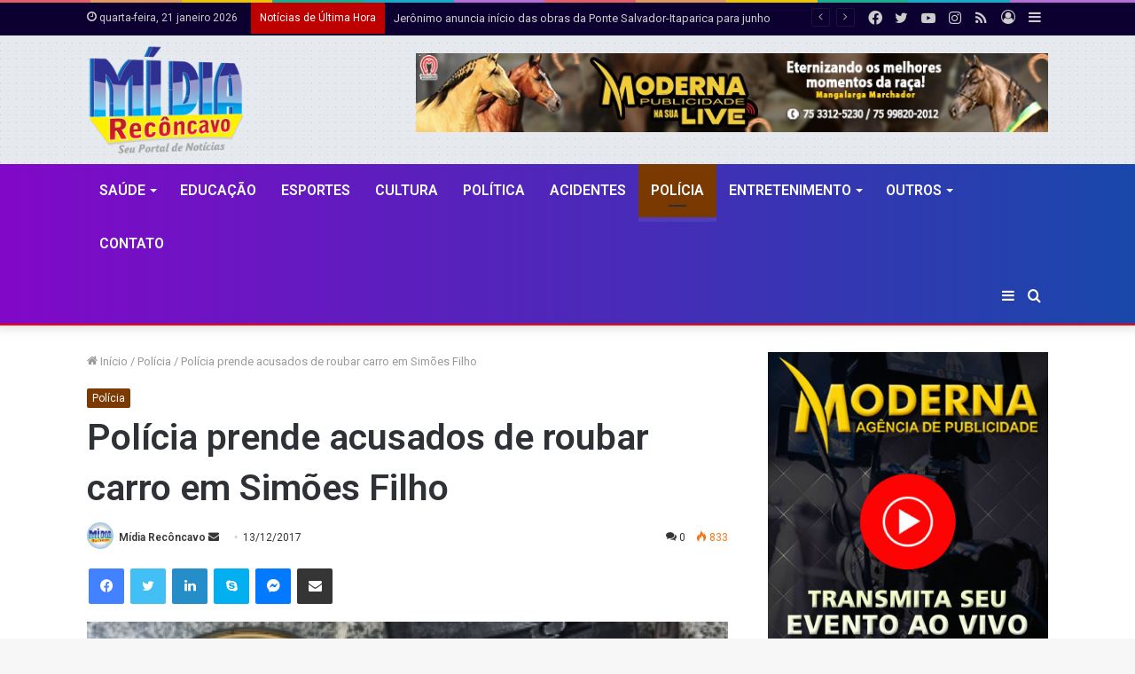

--- FILE ---
content_type: text/html; charset=UTF-8
request_url: https://www.midiareconcavo.com.br/policia/9959/policia-prende-acusados-de-roubar-carro-em-simoes-filho/
body_size: 183035
content:
<!DOCTYPE html>
<html lang="pt-BR" class="" data-skin="light" prefix="og: http://ogp.me/ns#">
<head>
	<meta charset="UTF-8" />
	<link rel="profile" href="https://gmpg.org/xfn/11" />
	<title>Polícia prende acusados de roubar carro em Simões Filho &#8211; Mídia Recôncavo | Com Anderson Bella</title>

<meta http-equiv='x-dns-prefetch-control' content='on'>
<link rel='dns-prefetch' href='//cdnjs.cloudflare.com' />
<link rel='dns-prefetch' href='//ajax.googleapis.com' />
<link rel='dns-prefetch' href='//fonts.googleapis.com' />
<link rel='dns-prefetch' href='//fonts.gstatic.com' />
<link rel='dns-prefetch' href='//s.gravatar.com' />
<link rel='dns-prefetch' href='//www.google-analytics.com' />
<link rel='preload' as='image' href='https://www.midiareconcavo.com.br/wp-content/uploads/2021/06/Midia-Reconcavo.png'>
<link rel='preload' as='image' href='https://i1.wp.com/www.midiareconcavo.com.br/wp-content/uploads/2021/backup/13-12-2017_17_32_25.jpg?resize=780%2C470&ssl=1'>
<link rel='preload' as='font' href='https://www.midiareconcavo.com.br/wp-content/themes/jannah/assets/fonts/tielabs-fonticon/tielabs-fonticon.woff' type='font/woff' crossorigin='anonymous' />
<link rel='preload' as='font' href='https://www.midiareconcavo.com.br/wp-content/themes/jannah/assets/fonts/fontawesome/fa-solid-900.woff2' type='font/woff2' crossorigin='anonymous' />
<link rel='preload' as='font' href='https://www.midiareconcavo.com.br/wp-content/themes/jannah/assets/fonts/fontawesome/fa-brands-400.woff2' type='font/woff2' crossorigin='anonymous' />
<link rel='preload' as='font' href='https://www.midiareconcavo.com.br/wp-content/themes/jannah/assets/fonts/fontawesome/fa-regular-400.woff2' type='font/woff2' crossorigin='anonymous' />
<link rel='preload' as='script' href='https://ajax.googleapis.com/ajax/libs/webfont/1/webfont.js'>
<meta name='robots' content='max-image-preview:large' />
<link rel='dns-prefetch' href='//www.googletagmanager.com' />
<link rel='dns-prefetch' href='//s.w.org' />
<link rel='dns-prefetch' href='//i0.wp.com' />
<link rel='dns-prefetch' href='//i1.wp.com' />
<link rel='dns-prefetch' href='//i2.wp.com' />
<link rel='dns-prefetch' href='//c0.wp.com' />
<link rel="alternate" type="application/rss+xml" title="Feed para Mídia Recôncavo | Com Anderson Bella &raquo;" href="https://www.midiareconcavo.com.br/feed/" />
<link rel="alternate" type="application/rss+xml" title="Feed de comentários para Mídia Recôncavo | Com Anderson Bella &raquo;" href="https://www.midiareconcavo.com.br/comments/feed/" />
<link rel="alternate" type="application/rss+xml" title="Feed de comentários para Mídia Recôncavo | Com Anderson Bella &raquo; Polícia prende acusados de roubar carro em Simões Filho" href="https://www.midiareconcavo.com.br/policia/9959/policia-prende-acusados-de-roubar-carro-em-simoes-filho/feed/" />

<meta property="og:title" content="Polícia prende acusados de roubar carro em Simões Filho - Mídia Recôncavo | Com Anderson Bella" />
<meta property="og:type" content="article" />
<meta property="og:description" content="Policiais militares da 22&ordf; Companhia Independente da PM (CIPM) prenderam duas pessoas acusadas" />
<meta property="og:url" content="https://www.midiareconcavo.com.br/policia/9959/policia-prende-acusados-de-roubar-carro-em-simoes-filho/" />
<meta property="og:site_name" content="Mídia Recôncavo | Com Anderson Bella" />
<meta property="og:image" content="https://i1.wp.com/www.midiareconcavo.com.br/wp-content/uploads/2021/backup/13-12-2017_17_32_25.jpg?resize=780%2C470&#038;ssl=1" />
		<script type="text/javascript">
			window._wpemojiSettings = {"baseUrl":"https:\/\/s.w.org\/images\/core\/emoji\/13.1.0\/72x72\/","ext":".png","svgUrl":"https:\/\/s.w.org\/images\/core\/emoji\/13.1.0\/svg\/","svgExt":".svg","source":{"concatemoji":"https:\/\/www.midiareconcavo.com.br\/wp-includes\/js\/wp-emoji-release.min.js?ver=5.8"}};
			!function(e,a,t){var n,r,o,i=a.createElement("canvas"),p=i.getContext&&i.getContext("2d");function s(e,t){var a=String.fromCharCode;p.clearRect(0,0,i.width,i.height),p.fillText(a.apply(this,e),0,0);e=i.toDataURL();return p.clearRect(0,0,i.width,i.height),p.fillText(a.apply(this,t),0,0),e===i.toDataURL()}function c(e){var t=a.createElement("script");t.src=e,t.defer=t.type="text/javascript",a.getElementsByTagName("head")[0].appendChild(t)}for(o=Array("flag","emoji"),t.supports={everything:!0,everythingExceptFlag:!0},r=0;r<o.length;r++)t.supports[o[r]]=function(e){if(!p||!p.fillText)return!1;switch(p.textBaseline="top",p.font="600 32px Arial",e){case"flag":return s([127987,65039,8205,9895,65039],[127987,65039,8203,9895,65039])?!1:!s([55356,56826,55356,56819],[55356,56826,8203,55356,56819])&&!s([55356,57332,56128,56423,56128,56418,56128,56421,56128,56430,56128,56423,56128,56447],[55356,57332,8203,56128,56423,8203,56128,56418,8203,56128,56421,8203,56128,56430,8203,56128,56423,8203,56128,56447]);case"emoji":return!s([10084,65039,8205,55357,56613],[10084,65039,8203,55357,56613])}return!1}(o[r]),t.supports.everything=t.supports.everything&&t.supports[o[r]],"flag"!==o[r]&&(t.supports.everythingExceptFlag=t.supports.everythingExceptFlag&&t.supports[o[r]]);t.supports.everythingExceptFlag=t.supports.everythingExceptFlag&&!t.supports.flag,t.DOMReady=!1,t.readyCallback=function(){t.DOMReady=!0},t.supports.everything||(n=function(){t.readyCallback()},a.addEventListener?(a.addEventListener("DOMContentLoaded",n,!1),e.addEventListener("load",n,!1)):(e.attachEvent("onload",n),a.attachEvent("onreadystatechange",function(){"complete"===a.readyState&&t.readyCallback()})),(n=t.source||{}).concatemoji?c(n.concatemoji):n.wpemoji&&n.twemoji&&(c(n.twemoji),c(n.wpemoji)))}(window,document,window._wpemojiSettings);
		</script>
		<style type="text/css">
img.wp-smiley,
img.emoji {
	display: inline !important;
	border: none !important;
	box-shadow: none !important;
	height: 1em !important;
	width: 1em !important;
	margin: 0 .07em !important;
	vertical-align: -0.1em !important;
	background: none !important;
	padding: 0 !important;
}
</style>
	<link rel='stylesheet' id='mediaelement-css'  href='https://c0.wp.com/c/5.8/wp-includes/js/mediaelement/mediaelementplayer-legacy.min.css' type='text/css' media='all' />
<link rel='stylesheet' id='wp-mediaelement-css'  href='https://c0.wp.com/c/5.8/wp-includes/js/mediaelement/wp-mediaelement.min.css' type='text/css' media='all' />
<link rel='stylesheet' id='mpp_gutenberg-css'  href='https://www.midiareconcavo.com.br/wp-content/plugins/metronet-profile-picture/dist/blocks.style.build.css?ver=2.6.0' type='text/css' media='all' />
<link rel='stylesheet' id='taqyeem-buttons-style-css'  href='https://www.midiareconcavo.com.br/wp-content/plugins/taqyeem-buttons/assets/style.css?ver=5.8' type='text/css' media='all' />
<link rel='stylesheet' id='tie-css-base-css'  href='https://www.midiareconcavo.com.br/wp-content/themes/jannah/assets/css/base.min.css?ver=5.4.4' type='text/css' media='all' />
<link rel='stylesheet' id='tie-css-styles-css'  href='https://www.midiareconcavo.com.br/wp-content/themes/jannah/assets/css/style.min.css?ver=5.4.4' type='text/css' media='all' />
<link rel='stylesheet' id='tie-css-widgets-css'  href='https://www.midiareconcavo.com.br/wp-content/themes/jannah/assets/css/widgets.min.css?ver=5.4.4' type='text/css' media='all' />
<link rel='stylesheet' id='tie-css-helpers-css'  href='https://www.midiareconcavo.com.br/wp-content/themes/jannah/assets/css/helpers.min.css?ver=5.4.4' type='text/css' media='all' />
<link rel='stylesheet' id='tie-fontawesome5-css'  href='https://www.midiareconcavo.com.br/wp-content/themes/jannah/assets/css/fontawesome.css?ver=5.4.4' type='text/css' media='all' />
<link rel='stylesheet' id='tie-css-ilightbox-css'  href='https://www.midiareconcavo.com.br/wp-content/themes/jannah/assets/ilightbox/dark-skin/skin.css?ver=5.4.4' type='text/css' media='all' />
<link rel='stylesheet' id='tie-css-shortcodes-css'  href='https://www.midiareconcavo.com.br/wp-content/themes/jannah/assets/css/plugins/shortcodes.min.css?ver=5.4.4' type='text/css' media='all' />
<link rel='stylesheet' id='tie-css-single-css'  href='https://www.midiareconcavo.com.br/wp-content/themes/jannah/assets/css/single.min.css?ver=5.4.4' type='text/css' media='all' />
<link rel='stylesheet' id='tie-css-print-css'  href='https://www.midiareconcavo.com.br/wp-content/themes/jannah/assets/css/print.css?ver=5.4.4' type='text/css' media='print' />
<link rel='stylesheet' id='taqyeem-styles-css'  href='https://www.midiareconcavo.com.br/wp-content/themes/jannah/assets/css/plugins/taqyeem.min.css?ver=5.4.4' type='text/css' media='all' />
<style id='taqyeem-styles-inline-css' type='text/css'>
.wf-active .logo-text,.wf-active h1,.wf-active h2,.wf-active h3,.wf-active h4,.wf-active h5,.wf-active h6,.wf-active .the-subtitle{font-family: 'Roboto';}#main-nav .main-menu > ul > li > a{font-size: 16px;font-weight: 600;text-transform: uppercase;}.brand-title,a:hover,.tie-popup-search-submit,#logo.text-logo a,.theme-header nav .components #search-submit:hover,.theme-header .header-nav .components > li:hover > a,.theme-header .header-nav .components li a:hover,.main-menu ul.cats-vertical li a.is-active,.main-menu ul.cats-vertical li a:hover,.main-nav li.mega-menu .post-meta a:hover,.main-nav li.mega-menu .post-box-title a:hover,.search-in-main-nav.autocomplete-suggestions a:hover,#main-nav .menu ul:not(.cats-horizontal) li:hover > a,#main-nav .menu ul li.current-menu-item:not(.mega-link-column) > a,.top-nav .menu li:hover > a,.top-nav .menu > .tie-current-menu > a,.search-in-top-nav.autocomplete-suggestions .post-title a:hover,div.mag-box .mag-box-options .mag-box-filter-links a.active,.mag-box-filter-links .flexMenu-viewMore:hover > a,.stars-rating-active,body .tabs.tabs .active > a,.video-play-icon,.spinner-circle:after,#go-to-content:hover,.comment-list .comment-author .fn,.commentlist .comment-author .fn,blockquote::before,blockquote cite,blockquote.quote-simple p,.multiple-post-pages a:hover,#story-index li .is-current,.latest-tweets-widget .twitter-icon-wrap span,.wide-slider-nav-wrapper .slide,.wide-next-prev-slider-wrapper .tie-slider-nav li:hover span,.review-final-score h3,#mobile-menu-icon:hover .menu-text,body .entry a,.dark-skin body .entry a,.entry .post-bottom-meta a:hover,.comment-list .comment-content a,q a,blockquote a,.widget.tie-weather-widget .icon-basecloud-bg:after,.site-footer a:hover,.site-footer .stars-rating-active,.site-footer .twitter-icon-wrap span,.site-info a:hover{color: #7a3900;}#instagram-link a:hover{color: #7a3900 !important;border-color: #7a3900 !important;}[type='submit'],.button,.generic-button a,.generic-button button,.theme-header .header-nav .comp-sub-menu a.button.guest-btn:hover,.theme-header .header-nav .comp-sub-menu a.checkout-button,nav.main-nav .menu > li.tie-current-menu > a,nav.main-nav .menu > li:hover > a,.main-menu .mega-links-head:after,.main-nav .mega-menu.mega-cat .cats-horizontal li a.is-active,#mobile-menu-icon:hover .nav-icon,#mobile-menu-icon:hover .nav-icon:before,#mobile-menu-icon:hover .nav-icon:after,.search-in-main-nav.autocomplete-suggestions a.button,.search-in-top-nav.autocomplete-suggestions a.button,.spinner > div,.post-cat,.pages-numbers li.current span,.multiple-post-pages > span,#tie-wrapper .mejs-container .mejs-controls,.mag-box-filter-links a:hover,.slider-arrow-nav a:not(.pagination-disabled):hover,.comment-list .reply a:hover,.commentlist .reply a:hover,#reading-position-indicator,#story-index-icon,.videos-block .playlist-title,.review-percentage .review-item span span,.tie-slick-dots li.slick-active button,.tie-slick-dots li button:hover,.digital-rating-static,.timeline-widget li a:hover .date:before,#wp-calendar #today,.posts-list-counter li.widget-post-list:before,.cat-counter a + span,.tie-slider-nav li span:hover,.fullwidth-area .widget_tag_cloud .tagcloud a:hover,.magazine2:not(.block-head-4) .dark-widgetized-area ul.tabs a:hover,.magazine2:not(.block-head-4) .dark-widgetized-area ul.tabs .active a,.magazine1 .dark-widgetized-area ul.tabs a:hover,.magazine1 .dark-widgetized-area ul.tabs .active a,.block-head-4.magazine2 .dark-widgetized-area .tabs.tabs .active a,.block-head-4.magazine2 .dark-widgetized-area .tabs > .active a:before,.block-head-4.magazine2 .dark-widgetized-area .tabs > .active a:after,.demo_store,.demo #logo:after,.demo #sticky-logo:after,.widget.tie-weather-widget,span.video-close-btn:hover,#go-to-top,.latest-tweets-widget .slider-links .button:not(:hover){background-color: #7a3900;color: #FFFFFF;}.tie-weather-widget .widget-title .the-subtitle,.block-head-4.magazine2 #footer .tabs .active a:hover{color: #FFFFFF;}pre,code,.pages-numbers li.current span,.theme-header .header-nav .comp-sub-menu a.button.guest-btn:hover,.multiple-post-pages > span,.post-content-slideshow .tie-slider-nav li span:hover,#tie-body .tie-slider-nav li > span:hover,.slider-arrow-nav a:not(.pagination-disabled):hover,.main-nav .mega-menu.mega-cat .cats-horizontal li a.is-active,.main-nav .mega-menu.mega-cat .cats-horizontal li a:hover,.main-menu .menu > li > .menu-sub-content{border-color: #7a3900;}.main-menu .menu > li.tie-current-menu{border-bottom-color: #7a3900;}.top-nav .menu li.tie-current-menu > a:before,.top-nav .menu li.menu-item-has-children:hover > a:before{border-top-color: #7a3900;}.main-nav .main-menu .menu > li.tie-current-menu > a:before,.main-nav .main-menu .menu > li:hover > a:before{border-top-color: #FFFFFF;}header.main-nav-light .main-nav .menu-item-has-children li:hover > a:before,header.main-nav-light .main-nav .mega-menu li:hover > a:before{border-left-color: #7a3900;}.rtl header.main-nav-light .main-nav .menu-item-has-children li:hover > a:before,.rtl header.main-nav-light .main-nav .mega-menu li:hover > a:before{border-right-color: #7a3900;border-left-color: transparent;}.top-nav ul.menu li .menu-item-has-children:hover > a:before{border-top-color: transparent;border-left-color: #7a3900;}.rtl .top-nav ul.menu li .menu-item-has-children:hover > a:before{border-left-color: transparent;border-right-color: #7a3900;}::-moz-selection{background-color: #7a3900;color: #FFFFFF;}::selection{background-color: #7a3900;color: #FFFFFF;}circle.circle_bar{stroke: #7a3900;}#reading-position-indicator{box-shadow: 0 0 10px rgba( 122,57,0,0.7);}#logo.text-logo a:hover,body .entry a:hover,.dark-skin body .entry a:hover,.comment-list .comment-content a:hover,.block-head-4.magazine2 .site-footer .tabs li a:hover,q a:hover,blockquote a:hover{color: #480700;}.button:hover,input[type='submit']:hover,.generic-button a:hover,.generic-button button:hover,a.post-cat:hover,.site-footer .button:hover,.site-footer [type='submit']:hover,.search-in-main-nav.autocomplete-suggestions a.button:hover,.search-in-top-nav.autocomplete-suggestions a.button:hover,.theme-header .header-nav .comp-sub-menu a.checkout-button:hover{background-color: #480700;color: #FFFFFF;}.theme-header .header-nav .comp-sub-menu a.checkout-button:not(:hover),body .entry a.button{color: #FFFFFF;}#story-index.is-compact .story-index-content{background-color: #7a3900;}#story-index.is-compact .story-index-content a,#story-index.is-compact .story-index-content .is-current{color: #FFFFFF;}#tie-body .has-block-head-4,#tie-body .mag-box-title h3,#tie-body .comment-reply-title,#tie-body .related.products > h2,#tie-body .up-sells > h2,#tie-body .cross-sells > h2,#tie-body .cart_totals > h2,#tie-body .bbp-form legend,#tie-body .mag-box-title h3 a,#tie-body .section-title-default a,#tie-body #cancel-comment-reply-link {color: #FFFFFF;}#tie-body .has-block-head-4:before,#tie-body .mag-box-title h3:before,#tie-body .comment-reply-title:before,#tie-body .related.products > h2:before,#tie-body .up-sells > h2:before,#tie-body .cross-sells > h2:before,#tie-body .cart_totals > h2:before,#tie-body .bbp-form legend:before {background-color: #7a3900;}#tie-body .block-more-button{color: #7a3900;}#tie-body .block-more-button:hover{color: #480700;}#tie-body .tabs,#tie-body .tabs .flexMenu-popup{border-color: #7a3900;}#tie-body .tabs li a{color: #7a3900;}#tie-body .tabs li a:hover{color: #480700;}#tie-body .tabs li.active a{color: #FFFFFF;background-color: #7a3900;}#tie-body .tabs > .active a:before,#tie-body .tabs > .active a:after{background-color: #7a3900;}.brand-title,a:hover,.tie-popup-search-submit,#logo.text-logo a,.theme-header nav .components #search-submit:hover,.theme-header .header-nav .components > li:hover > a,.theme-header .header-nav .components li a:hover,.main-menu ul.cats-vertical li a.is-active,.main-menu ul.cats-vertical li a:hover,.main-nav li.mega-menu .post-meta a:hover,.main-nav li.mega-menu .post-box-title a:hover,.search-in-main-nav.autocomplete-suggestions a:hover,#main-nav .menu ul:not(.cats-horizontal) li:hover > a,#main-nav .menu ul li.current-menu-item:not(.mega-link-column) > a,.top-nav .menu li:hover > a,.top-nav .menu > .tie-current-menu > a,.search-in-top-nav.autocomplete-suggestions .post-title a:hover,div.mag-box .mag-box-options .mag-box-filter-links a.active,.mag-box-filter-links .flexMenu-viewMore:hover > a,.stars-rating-active,body .tabs.tabs .active > a,.video-play-icon,.spinner-circle:after,#go-to-content:hover,.comment-list .comment-author .fn,.commentlist .comment-author .fn,blockquote::before,blockquote cite,blockquote.quote-simple p,.multiple-post-pages a:hover,#story-index li .is-current,.latest-tweets-widget .twitter-icon-wrap span,.wide-slider-nav-wrapper .slide,.wide-next-prev-slider-wrapper .tie-slider-nav li:hover span,.review-final-score h3,#mobile-menu-icon:hover .menu-text,body .entry a,.dark-skin body .entry a,.entry .post-bottom-meta a:hover,.comment-list .comment-content a,q a,blockquote a,.widget.tie-weather-widget .icon-basecloud-bg:after,.site-footer a:hover,.site-footer .stars-rating-active,.site-footer .twitter-icon-wrap span,.site-info a:hover{color: #7a3900;}#instagram-link a:hover{color: #7a3900 !important;border-color: #7a3900 !important;}[type='submit'],.button,.generic-button a,.generic-button button,.theme-header .header-nav .comp-sub-menu a.button.guest-btn:hover,.theme-header .header-nav .comp-sub-menu a.checkout-button,nav.main-nav .menu > li.tie-current-menu > a,nav.main-nav .menu > li:hover > a,.main-menu .mega-links-head:after,.main-nav .mega-menu.mega-cat .cats-horizontal li a.is-active,#mobile-menu-icon:hover .nav-icon,#mobile-menu-icon:hover .nav-icon:before,#mobile-menu-icon:hover .nav-icon:after,.search-in-main-nav.autocomplete-suggestions a.button,.search-in-top-nav.autocomplete-suggestions a.button,.spinner > div,.post-cat,.pages-numbers li.current span,.multiple-post-pages > span,#tie-wrapper .mejs-container .mejs-controls,.mag-box-filter-links a:hover,.slider-arrow-nav a:not(.pagination-disabled):hover,.comment-list .reply a:hover,.commentlist .reply a:hover,#reading-position-indicator,#story-index-icon,.videos-block .playlist-title,.review-percentage .review-item span span,.tie-slick-dots li.slick-active button,.tie-slick-dots li button:hover,.digital-rating-static,.timeline-widget li a:hover .date:before,#wp-calendar #today,.posts-list-counter li.widget-post-list:before,.cat-counter a + span,.tie-slider-nav li span:hover,.fullwidth-area .widget_tag_cloud .tagcloud a:hover,.magazine2:not(.block-head-4) .dark-widgetized-area ul.tabs a:hover,.magazine2:not(.block-head-4) .dark-widgetized-area ul.tabs .active a,.magazine1 .dark-widgetized-area ul.tabs a:hover,.magazine1 .dark-widgetized-area ul.tabs .active a,.block-head-4.magazine2 .dark-widgetized-area .tabs.tabs .active a,.block-head-4.magazine2 .dark-widgetized-area .tabs > .active a:before,.block-head-4.magazine2 .dark-widgetized-area .tabs > .active a:after,.demo_store,.demo #logo:after,.demo #sticky-logo:after,.widget.tie-weather-widget,span.video-close-btn:hover,#go-to-top,.latest-tweets-widget .slider-links .button:not(:hover){background-color: #7a3900;color: #FFFFFF;}.tie-weather-widget .widget-title .the-subtitle,.block-head-4.magazine2 #footer .tabs .active a:hover{color: #FFFFFF;}pre,code,.pages-numbers li.current span,.theme-header .header-nav .comp-sub-menu a.button.guest-btn:hover,.multiple-post-pages > span,.post-content-slideshow .tie-slider-nav li span:hover,#tie-body .tie-slider-nav li > span:hover,.slider-arrow-nav a:not(.pagination-disabled):hover,.main-nav .mega-menu.mega-cat .cats-horizontal li a.is-active,.main-nav .mega-menu.mega-cat .cats-horizontal li a:hover,.main-menu .menu > li > .menu-sub-content{border-color: #7a3900;}.main-menu .menu > li.tie-current-menu{border-bottom-color: #7a3900;}.top-nav .menu li.tie-current-menu > a:before,.top-nav .menu li.menu-item-has-children:hover > a:before{border-top-color: #7a3900;}.main-nav .main-menu .menu > li.tie-current-menu > a:before,.main-nav .main-menu .menu > li:hover > a:before{border-top-color: #FFFFFF;}header.main-nav-light .main-nav .menu-item-has-children li:hover > a:before,header.main-nav-light .main-nav .mega-menu li:hover > a:before{border-left-color: #7a3900;}.rtl header.main-nav-light .main-nav .menu-item-has-children li:hover > a:before,.rtl header.main-nav-light .main-nav .mega-menu li:hover > a:before{border-right-color: #7a3900;border-left-color: transparent;}.top-nav ul.menu li .menu-item-has-children:hover > a:before{border-top-color: transparent;border-left-color: #7a3900;}.rtl .top-nav ul.menu li .menu-item-has-children:hover > a:before{border-left-color: transparent;border-right-color: #7a3900;}::-moz-selection{background-color: #7a3900;color: #FFFFFF;}::selection{background-color: #7a3900;color: #FFFFFF;}circle.circle_bar{stroke: #7a3900;}#reading-position-indicator{box-shadow: 0 0 10px rgba( 122,57,0,0.7);}#logo.text-logo a:hover,body .entry a:hover,.dark-skin body .entry a:hover,.comment-list .comment-content a:hover,.block-head-4.magazine2 .site-footer .tabs li a:hover,q a:hover,blockquote a:hover{color: #480700;}.button:hover,input[type='submit']:hover,.generic-button a:hover,.generic-button button:hover,a.post-cat:hover,.site-footer .button:hover,.site-footer [type='submit']:hover,.search-in-main-nav.autocomplete-suggestions a.button:hover,.search-in-top-nav.autocomplete-suggestions a.button:hover,.theme-header .header-nav .comp-sub-menu a.checkout-button:hover{background-color: #480700;color: #FFFFFF;}.theme-header .header-nav .comp-sub-menu a.checkout-button:not(:hover),body .entry a.button{color: #FFFFFF;}#story-index.is-compact .story-index-content{background-color: #7a3900;}#story-index.is-compact .story-index-content a,#story-index.is-compact .story-index-content .is-current{color: #FFFFFF;}#tie-body .has-block-head-4,#tie-body .mag-box-title h3,#tie-body .comment-reply-title,#tie-body .related.products > h2,#tie-body .up-sells > h2,#tie-body .cross-sells > h2,#tie-body .cart_totals > h2,#tie-body .bbp-form legend,#tie-body .mag-box-title h3 a,#tie-body .section-title-default a,#tie-body #cancel-comment-reply-link {color: #FFFFFF;}#tie-body .has-block-head-4:before,#tie-body .mag-box-title h3:before,#tie-body .comment-reply-title:before,#tie-body .related.products > h2:before,#tie-body .up-sells > h2:before,#tie-body .cross-sells > h2:before,#tie-body .cart_totals > h2:before,#tie-body .bbp-form legend:before {background-color: #7a3900;}#tie-body .block-more-button{color: #7a3900;}#tie-body .block-more-button:hover{color: #480700;}#tie-body .tabs,#tie-body .tabs .flexMenu-popup{border-color: #7a3900;}#tie-body .tabs li a{color: #7a3900;}#tie-body .tabs li a:hover{color: #480700;}#tie-body .tabs li.active a{color: #FFFFFF;background-color: #7a3900;}#tie-body .tabs > .active a:before,#tie-body .tabs > .active a:after{background-color: #7a3900;}#top-nav,#top-nav .sub-menu,#top-nav .comp-sub-menu,#top-nav .ticker-content,#top-nav .ticker-swipe,.top-nav-boxed #top-nav .topbar-wrapper,.search-in-top-nav.autocomplete-suggestions,#top-nav .guest-btn:not(:hover){background-color : #0c0030;}#top-nav *,.search-in-top-nav.autocomplete-suggestions{border-color: rgba( 255,255,255,0.08);}#top-nav .icon-basecloud-bg:after{color: #0c0030;}#top-nav .breaking-title{color: #FFFFFF;}#top-nav .breaking-title:before{background-color: #bf0000;}#top-nav .breaking-news-nav li:hover{background-color: #bf0000;border-color: #bf0000;}.main-nav-boxed .main-nav.fixed-nav,#main-nav{background: #8108c8;background: -webkit-linear-gradient(90deg,#1947aa,#8108c8 );background: -moz-linear-gradient(90deg,#1947aa,#8108c8 );background: -o-linear-gradient(90deg,#1947aa,#8108c8 );background: linear-gradient(90deg,#8108c8,#1947aa );}#main-nav .icon-basecloud-bg:after{color: inherit !important;}#main-nav,#main-nav .menu-sub-content,#main-nav .comp-sub-menu,#main-nav .guest-btn:not(:hover),#main-nav ul.cats-vertical li a.is-active,#main-nav ul.cats-vertical li a:hover.search-in-main-nav.autocomplete-suggestions{background-color: rgb(77,40,185);}#main-nav{border-width: 0;}#theme-header #main-nav:not(.fixed-nav){bottom: 0;}#main-nav .icon-basecloud-bg:after{color: rgb(77,40,185);}#main-nav *,.search-in-main-nav.autocomplete-suggestions{border-color: rgba(255,255,255,0.07);}.main-nav-boxed #main-nav .main-menu-wrapper{border-width: 0;}#theme-header:not(.main-nav-boxed) #main-nav,.main-nav-boxed .main-menu-wrapper{border-top-color:#2d2d2d !important;border-bottom-color:#ff0000 !important;border-bottom-width:2px !important;border-right: 0 none;border-left : 0 none;}.main-nav-boxed #main-nav.fixed-nav{box-shadow: none;}#tie-wrapper #theme-header{background-color: #e6e9ed;background-image: url(https://www.midiareconcavo.com.br/wp-content/uploads/2021/06/pixel-grid.png);}#logo.text-logo a,#logo.text-logo a:hover{color: #000000;}@media (max-width: 991px){#tie-wrapper #theme-header .logo-container.fixed-nav{background-color: rgba(230,233,237,0.95);}}@media (max-width: 991px){#tie-wrapper #theme-header .logo-container{background-color: #e6e9ed;background-image: url(https://www.midiareconcavo.com.br/wp-content/uploads/2021/06/pixel-grid.png);}}#footer{background-image: url(https://www.midiareconcavo.com.br/wp-content/uploads/2021/06/midia-reconcavo-2021.jpg);background-repeat: no-repeat;background-size: initial; background-attachment: scroll;background-position: center center;}#site-info{background-color: #3245d3;}@media (max-width: 991px) {#tie-wrapper #theme-header,#tie-wrapper #theme-header #main-nav .main-menu-wrapper,#tie-wrapper #theme-header .logo-container{background: transparent;}#tie-wrapper #theme-header .logo-container,#tie-wrapper #theme-header #main-nav {background: #4958fc;background: -webkit-linear-gradient(90deg,#8b32d3,#4958fc );background: -moz-linear-gradient(90deg,#8b32d3,#4958fc );background: -o-linear-gradient(90deg,#8b32d3,#4958fc );background: linear-gradient(90deg,#4958fc,#8b32d3 );}#mobile-header-components-area_1 .components .comp-sub-menu{background-color: #4958fc;}#mobile-header-components-area_2 .components .comp-sub-menu{background-color: #8b32d3;}}#footer .site-info a:hover{color: #002c5e;}.tie-cat-2,.tie-cat-item-2 > span{background-color:#e67e22 !important;color:#FFFFFF !important;}.tie-cat-2:after{border-top-color:#e67e22 !important;}.tie-cat-2:hover{background-color:#c86004 !important;}.tie-cat-2:hover:after{border-top-color:#c86004 !important;}.tie-cat-10,.tie-cat-item-10 > span{background-color:#2ecc71 !important;color:#FFFFFF !important;}.tie-cat-10:after{border-top-color:#2ecc71 !important;}.tie-cat-10:hover{background-color:#10ae53 !important;}.tie-cat-10:hover:after{border-top-color:#10ae53 !important;}.tie-cat-14,.tie-cat-item-14 > span{background-color:#9b59b6 !important;color:#FFFFFF !important;}.tie-cat-14:after{border-top-color:#9b59b6 !important;}.tie-cat-14:hover{background-color:#7d3b98 !important;}.tie-cat-14:hover:after{border-top-color:#7d3b98 !important;}.tie-cat-17,.tie-cat-item-17 > span{background-color:#34495e !important;color:#FFFFFF !important;}.tie-cat-17:after{border-top-color:#34495e !important;}.tie-cat-17:hover{background-color:#162b40 !important;}.tie-cat-17:hover:after{border-top-color:#162b40 !important;}.tie-cat-18,.tie-cat-item-18 > span{background-color:#795548 !important;color:#FFFFFF !important;}.tie-cat-18:after{border-top-color:#795548 !important;}.tie-cat-18:hover{background-color:#5b372a !important;}.tie-cat-18:hover:after{border-top-color:#5b372a !important;}.tie-cat-20,.tie-cat-item-20 > span{background-color:#4CAF50 !important;color:#FFFFFF !important;}.tie-cat-20:after{border-top-color:#4CAF50 !important;}.tie-cat-20:hover{background-color:#2e9132 !important;}.tie-cat-20:hover:after{border-top-color:#2e9132 !important;}.tie-cat-30,.tie-cat-item-30 > span{background-color:#068263 !important;color:#FFFFFF !important;}.tie-cat-30:after{border-top-color:#068263 !important;}.tie-cat-30:hover{background-color:#006445 !important;}.tie-cat-30:hover:after{border-top-color:#006445 !important;}.tie-cat-25,.tie-cat-item-25 > span{background-color:#fc0043 !important;color:#FFFFFF !important;}.tie-cat-25:after{border-top-color:#fc0043 !important;}.tie-cat-25:hover{background-color:#de0025 !important;}.tie-cat-25:hover:after{border-top-color:#de0025 !important;}.tie-cat-42,.tie-cat-item-42 > span{background-color:#7a3900 !important;color:#FFFFFF !important;}.tie-cat-42:after{border-top-color:#7a3900 !important;}.tie-cat-42:hover{background-color:#5c1b00 !important;}.tie-cat-42:hover:after{border-top-color:#5c1b00 !important;}.tie-cat-32,.tie-cat-item-32 > span{background-color:#0043ed !important;color:#FFFFFF !important;}.tie-cat-32:after{border-top-color:#0043ed !important;}.tie-cat-32:hover{background-color:#0025cf !important;}.tie-cat-32:hover:after{border-top-color:#0025cf !important;}.tie-cat-29,.tie-cat-item-29 > span{background-color:#f2b50e !important;color:#FFFFFF !important;}.tie-cat-29:after{border-top-color:#f2b50e !important;}.tie-cat-29:hover{background-color:#d49700 !important;}.tie-cat-29:hover:after{border-top-color:#d49700 !important;}.tie-cat-31,.tie-cat-item-31 > span{background-color:#f20e4b !important;color:#FFFFFF !important;}.tie-cat-31:after{border-top-color:#f20e4b !important;}.tie-cat-31:hover{background-color:#d4002d !important;}.tie-cat-31:hover:after{border-top-color:#d4002d !important;}.tie-cat-38,.tie-cat-item-38 > span{background-color:#0081c1 !important;color:#FFFFFF !important;}.tie-cat-38:after{border-top-color:#0081c1 !important;}.tie-cat-38:hover{background-color:#0063a3 !important;}.tie-cat-38:hover:after{border-top-color:#0063a3 !important;}.tie-cat-41,.tie-cat-item-41 > span{background-color:#008e6d !important;color:#FFFFFF !important;}.tie-cat-41:after{border-top-color:#008e6d !important;}.tie-cat-41:hover{background-color:#00704f !important;}.tie-cat-41:hover:after{border-top-color:#00704f !important;}@media (min-width: 1200px){.container{width: auto;}}@media (min-width: 992px){.container,.boxed-layout #tie-wrapper,.boxed-layout .fixed-nav,.wide-next-prev-slider-wrapper .slider-main-container{max-width: 87%;}.boxed-layout .container{max-width: 100%;}}@media (max-width: 991px){.side-aside.dark-skin{background: #5932e5;background: -webkit-linear-gradient(135deg,#ef0332,#5932e5 );background: -moz-linear-gradient(135deg,#ef0332,#5932e5 );background: -o-linear-gradient(135deg,#ef0332,#5932e5 );background: linear-gradient(135deg,#5932e5,#ef0332 );}}
</style>
<link rel='stylesheet' id='jetpack_css-css'  href='https://c0.wp.com/p/jetpack/10.0/css/jetpack.css' type='text/css' media='all' />
<script type='text/javascript' src='https://c0.wp.com/c/5.8/wp-includes/js/jquery/jquery.min.js' id='jquery-core-js'></script>
<script type='text/javascript' src='https://c0.wp.com/c/5.8/wp-includes/js/jquery/jquery-migrate.min.js' id='jquery-migrate-js'></script>

<!-- Google Analytics snippet added by Site Kit -->
<script type='text/javascript' src='https://www.googletagmanager.com/gtag/js?id=UA-38176317-1' id='google_gtagjs-js' async></script>
<script type='text/javascript' id='google_gtagjs-js-after'>
window.dataLayer = window.dataLayer || [];function gtag(){dataLayer.push(arguments);}
gtag('set', 'linker', {"domains":["www.midiareconcavo.com.br"]} );
gtag("js", new Date());
gtag("set", "developer_id.dZTNiMT", true);
gtag("config", "UA-38176317-1", {"anonymize_ip":true});
</script>

<!-- End Google Analytics snippet added by Site Kit -->
<link rel="https://api.w.org/" href="https://www.midiareconcavo.com.br/wp-json/" /><link rel="alternate" type="application/json" href="https://www.midiareconcavo.com.br/wp-json/wp/v2/posts/9959" /><link rel="EditURI" type="application/rsd+xml" title="RSD" href="https://www.midiareconcavo.com.br/xmlrpc.php?rsd" />
<link rel="wlwmanifest" type="application/wlwmanifest+xml" href="https://www.midiareconcavo.com.br/wp-includes/wlwmanifest.xml" /> 
<meta name="generator" content="WordPress 5.8" />
<link rel="canonical" href="https://www.midiareconcavo.com.br/policia/9959/policia-prende-acusados-de-roubar-carro-em-simoes-filho/" />
<link rel='shortlink' href='https://www.midiareconcavo.com.br/?p=9959' />
<link rel="alternate" type="application/json+oembed" href="https://www.midiareconcavo.com.br/wp-json/oembed/1.0/embed?url=https%3A%2F%2Fwww.midiareconcavo.com.br%2Fpolicia%2F9959%2Fpolicia-prende-acusados-de-roubar-carro-em-simoes-filho%2F" />
<link rel="alternate" type="text/xml+oembed" href="https://www.midiareconcavo.com.br/wp-json/oembed/1.0/embed?url=https%3A%2F%2Fwww.midiareconcavo.com.br%2Fpolicia%2F9959%2Fpolicia-prende-acusados-de-roubar-carro-em-simoes-filho%2F&#038;format=xml" />
<meta name="generator" content="Site Kit by Google 1.46.0" /><script type='text/javascript'>
/* <![CDATA[ */
var taqyeem = {"ajaxurl":"https://www.midiareconcavo.com.br/wp-admin/admin-ajax.php" , "your_rating":"Your Rating:"};
/* ]]> */
</script>

<style type='text/css'>img#wpstats{display:none}</style>
		 <meta name="description" content="Policiais militares da 22&ordf; Companhia Independente da PM (CIPM) prenderam duas pessoas acusadas de roubar um carro no centro de Sim&otilde;es Filh" /><meta http-equiv="X-UA-Compatible" content="IE=edge">
<meta name="theme-color" content="#7a3900" /><meta name="viewport" content="width=device-width, initial-scale=1.0" /><meta name="description" content="Policiais militares da 22&ordf; Companhia Independente da PM (CIPM) prenderam duas pessoas acusadas de roubar um carro no centro de Sim&otilde;es Filho, na Regi&atilde;o Metropolitana de Salvador, na manh&atilde; desta quarta-feira (13). A dupla estava armada e foi conduzida &agrave; delegacia da regi&atilde;o. Segundo a pol&iacute;cia, os oficiais foram acionados por meio do Centro Integrado&hellip;" />
			<style type="text/css">
				/* If html does not have either class, do not show lazy loaded images. */
				html:not( .jetpack-lazy-images-js-enabled ):not( .js ) .jetpack-lazy-image {
					display: none;
				}
			</style>
			<script>
				document.documentElement.classList.add(
					'jetpack-lazy-images-js-enabled'
				);
			</script>
		<link rel="icon" href="https://i1.wp.com/www.midiareconcavo.com.br/wp-content/uploads/2021/06/cropped-midia-reconcavo-2021-1.jpg?fit=32%2C32&#038;ssl=1" sizes="32x32" />
<link rel="icon" href="https://i1.wp.com/www.midiareconcavo.com.br/wp-content/uploads/2021/06/cropped-midia-reconcavo-2021-1.jpg?fit=192%2C192&#038;ssl=1" sizes="192x192" />
<link rel="apple-touch-icon" href="https://i1.wp.com/www.midiareconcavo.com.br/wp-content/uploads/2021/06/cropped-midia-reconcavo-2021-1.jpg?fit=180%2C180&#038;ssl=1" />
<meta name="msapplication-TileImage" content="https://i1.wp.com/www.midiareconcavo.com.br/wp-content/uploads/2021/06/cropped-midia-reconcavo-2021-1.jpg?fit=270%2C270&#038;ssl=1" />
</head>

<body data-rsssl=1 id="tie-body" class="post-template-default single single-post postid-9959 single-format-standard tie-no-js is-percent-width wrapper-has-shadow block-head-4 block-head-5 magazine2 is-thumb-overlay-disabled is-desktop is-header-layout-3 has-header-ad sidebar-right has-sidebar post-layout-1 narrow-title-narrow-media has-mobile-share hide_share_post_top hide_share_post_bottom">



<div class="background-overlay">

	<div id="tie-container" class="site tie-container">

		
		<div id="tie-wrapper">

			<div class="rainbow-line"></div>
<header id="theme-header" class="theme-header header-layout-3 main-nav-dark main-nav-default-dark main-nav-below has-stream-item top-nav-active top-nav-dark top-nav-default-dark top-nav-above has-shadow has-normal-width-logo mobile-header-default">
	
<nav id="top-nav"  class="has-date-breaking-components top-nav header-nav has-breaking-news" aria-label="Navegação Secundária">
	<div class="container">
		<div class="topbar-wrapper">

			
					<div class="topbar-today-date tie-icon">
						quarta-feira, 21 janeiro 2026					</div>
					
			<div class="tie-alignleft">
				
<div class="breaking controls-is-active">

	<span class="breaking-title">
		<span class="tie-icon-bolt breaking-icon" aria-hidden="true"></span>
		<span class="breaking-title-text">Notícias de Última Hora</span>
	</span>

	<ul id="breaking-news-in-header" class="breaking-news" data-type="reveal" data-arrows="true">

		
							<li class="news-item">
								<a href="https://www.midiareconcavo.com.br/destaque/106869/jeronimo-anuncia-inicio-das-obras-da-ponte-salvador-itaparica-para-junho/">Jerônimo anuncia início das obras da Ponte Salvador-Itaparica para junho</a>
							</li>

							
							<li class="news-item">
								<a href="https://www.midiareconcavo.com.br/destaque/106865/mercosul-ue-acordo-zera-tarifa-para-produtos-brasileiros/">Mercosul – UE : acordo zera tarifa para produtos brasileiros</a>
							</li>

							
							<li class="news-item">
								<a href="https://www.midiareconcavo.com.br/destaque/106861/mp-da-bahia-apura-possiveis-irregularidades-na-venda-de-material-escolar-em-escolas-particulares-de-salvador/">MP da Bahia apura possíveis irregularidades na venda de material escolar em escolas particulares de Salvador</a>
							</li>

							
							<li class="news-item">
								<a href="https://www.midiareconcavo.com.br/destaque/106857/curso-de-medicina-da-ufrb-em-saj-entra-na-lista-de-graduacoes-punidas-apos-baixo-desempenho-no-enamed/">Curso de Medicina da UFRB em SAJ entra na lista de graduações punidas após baixo desempenho no Enamed</a>
							</li>

							
							<li class="news-item">
								<a href="https://www.midiareconcavo.com.br/destaque/106853/primeiros-passageiros-chegam-a-nova-rodoviaria-da-bahia/">Primeiros passageiros chegam à Nova Rodoviária da Bahia</a>
							</li>

							
							<li class="news-item">
								<a href="https://www.midiareconcavo.com.br/destaque/106847/secretario-augusto-vasconcelos-diz-que-nova-rodoviaria-vai-atrair-investimentos-e-criar-novo-eixo-de-desenvolvimento-em-salvador/">Secretário Augusto Vasconcelos diz que nova Rodoviária vai atrair investimentos e criar novo eixo de desenvolvimento em Salvador</a>
							</li>

							
							<li class="news-item">
								<a href="https://www.midiareconcavo.com.br/destaque/106839/bahia-registra-reducao-nos-casos-de-dengue-chikungunya-e-zika-em-2025/">Bahia registra redução nos casos de dengue, chikungunya e zika em 2025.</a>
							</li>

							
							<li class="news-item">
								<a href="https://www.midiareconcavo.com.br/destaque/106835/prazo-para-matricula-na-rede-estadual-da-bahia-termina-nesta-terca-feira/">Prazo para matrícula na rede estadual da Bahia termina nesta terça-feira.</a>
							</li>

							
							<li class="news-item">
								<a href="https://www.midiareconcavo.com.br/destaque/106831/lula-recebe-convite-de-trump-para-integrar-conselho-internacional-sobre-gaza/">Lula recebe convite de Trump para integrar conselho internacional sobre Gaza</a>
							</li>

							
							<li class="news-item">
								<a href="https://www.midiareconcavo.com.br/destaque/106827/tres-apostas-da-bahia-acertam-a-quina-da-mega-sena-e-levam-quase-r-30-mil-uma-delas-no-reconcavo/">Três apostas da Bahia acertam a quina da Mega-Sena e levam quase R$ 30 mil; uma delas no Recôncavo</a>
							</li>

							
	</ul>
</div><!-- #breaking /-->
			</div><!-- .tie-alignleft /-->

			<div class="tie-alignright">
				<ul class="components">	<li class="side-aside-nav-icon menu-item custom-menu-link">
		<a href="#">
			<span class="tie-icon-navicon" aria-hidden="true"></span>
			<span class="screen-reader-text">Barra Lateral</span>
		</a>
	</li>
	
	
		<li class=" popup-login-icon menu-item custom-menu-link">
			<a href="#" class="lgoin-btn tie-popup-trigger">
				<span class="tie-icon-author" aria-hidden="true"></span>
				<span class="screen-reader-text">Entrar</span>			</a>
		</li>

			 <li class="social-icons-item"><a class="social-link rss-social-icon" rel="external noopener nofollow" target="_blank" href="https://www.midiareconcavo.com.br/feed/"><span class="tie-social-icon tie-icon-feed"></span><span class="screen-reader-text">RSS</span></a></li><li class="social-icons-item"><a class="social-link instagram-social-icon" rel="external noopener nofollow" target="_blank" href="https://www.instagram.com/midiareconcavo/"><span class="tie-social-icon tie-icon-instagram"></span><span class="screen-reader-text">Instagram</span></a></li><li class="social-icons-item"><a class="social-link youtube-social-icon" rel="external noopener nofollow" target="_blank" href="https://youtube.com/channel/UCx8B60byDD-EjV2zdo5gFrQ"><span class="tie-social-icon tie-icon-youtube"></span><span class="screen-reader-text">YouTube</span></a></li><li class="social-icons-item"><a class="social-link twitter-social-icon" rel="external noopener nofollow" target="_blank" href="https://mobile.twitter.com/midiareconcavo"><span class="tie-social-icon tie-icon-twitter"></span><span class="screen-reader-text">Twitter</span></a></li><li class="social-icons-item"><a class="social-link facebook-social-icon" rel="external noopener nofollow" target="_blank" href="https://www.facebook.com/midiareconcavo/"><span class="tie-social-icon tie-icon-facebook"></span><span class="screen-reader-text">Facebook</span></a></li> </ul><!-- Components -->			</div><!-- .tie-alignright /-->

		</div><!-- .topbar-wrapper /-->
	</div><!-- .container /-->
</nav><!-- #top-nav /-->

<div class="container header-container">
	<div class="tie-row logo-row">

		
		<div class="logo-wrapper">
			<div class="tie-col-md-4 logo-container clearfix">
				
		<div id="logo" class="image-logo" style="margin-top: 10px; margin-bottom: 10px;">

			
			<a title="Mídia Recôncavo | Com Anderson Bella" href="https://www.midiareconcavo.com.br/">
				
				<picture class="tie-logo-default tie-logo-picture">
					<source class="tie-logo-source-default tie-logo-source" srcset="https://www.midiareconcavo.com.br/wp-content/uploads/2021/06/Midia-Reconcavo.png">
					<img class="tie-logo-img-default tie-logo-img" src="https://www.midiareconcavo.com.br/wp-content/uploads/2021/06/Midia-Reconcavo.png" alt="Mídia Recôncavo | Com Anderson Bella" width="310" height="125" style="max-height:125px; width: auto;" />
				</picture>
						</a>

			
		</div><!-- #logo /-->

		<div id="mobile-header-components-area_2" class="mobile-header-components"><ul class="components"><li class="mobile-component_menu custom-menu-link"><a href="#" id="mobile-menu-icon" class=""><span class="tie-mobile-menu-icon nav-icon is-layout-1"></span><span class="screen-reader-text">Menu</span></a></li> <li class="mobile-component_search custom-menu-link">
				<a href="#" class="tie-search-trigger-mobile">
					<span class="tie-icon-search tie-search-icon" aria-hidden="true"></span>
					<span class="screen-reader-text">Procurar por</span>
				</a>
			</li></ul></div>			</div><!-- .tie-col /-->
		</div><!-- .logo-wrapper /-->

		<div class="tie-col-md-8 stream-item stream-item-top-wrapper"><div class="stream-item-top">
					<a href="https://www.youtube.com/c/ModernaPublicidade" title="Moderna Publicidade" target="_blank" rel="nofollow noopener">
						<img src="https://www.midiareconcavo.com.br/wp-content/uploads/2021/11/moderna-publicidade.jpg" alt="Moderna Publicidade" width="728" height="91" />
					</a>
				</div></div><!-- .tie-col /-->
	</div><!-- .tie-row /-->
</div><!-- .container /-->

<div class="main-nav-wrapper">
	<nav id="main-nav" data-skin="search-in-main-nav" class="main-nav header-nav live-search-parent"  aria-label="Navegação Primária">
		<div class="container">

			<div class="main-menu-wrapper">

				
				<div id="menu-components-wrap">

					
					<div class="main-menu main-menu-wrap tie-alignleft">
						<div id="main-nav-menu" class="main-menu header-menu"><ul id="menu-menuprincipal" class="menu" role="menubar"><li id="menu-item-1" class="menu-item menu-item-type-taxonomy menu-item-object-category menu-item-has-children menu-item-1"><a href="https://www.midiareconcavo.com.br/categoria/saud/">Saúde</a>
<ul class="sub-menu menu-sub-content">
	<li id="menu-item-2" class="menu-item menu-item-type-taxonomy menu-item-object-category menu-item-2"><a href="https://www.midiareconcavo.com.br/categoria/saude/">SAÚDE</a></li>
</ul>
</li>
<li id="menu-item-4" class="menu-item menu-item-type-taxonomy menu-item-object-category menu-item-4"><a href="https://www.midiareconcavo.com.br/categoria/educacao/">Educação</a></li>
<li id="menu-item-6" class="menu-item menu-item-type-taxonomy menu-item-object-category menu-item-6"><a href="https://www.midiareconcavo.com.br/categoria/esportes/">Esportes</a></li>
<li id="menu-item-9" class="menu-item menu-item-type-taxonomy menu-item-object-category menu-item-9"><a href="https://www.midiareconcavo.com.br/categoria/cultura/">CULTURA</a></li>
<li id="menu-item-8" class="menu-item menu-item-type-taxonomy menu-item-object-category menu-item-8"><a href="https://www.midiareconcavo.com.br/categoria/politica/">Política</a></li>
<li id="menu-item-3" class="menu-item menu-item-type-taxonomy menu-item-object-category menu-item-3"><a href="https://www.midiareconcavo.com.br/categoria/acidentes/">Acidentes</a></li>
<li id="menu-item-7" class="menu-item menu-item-type-taxonomy menu-item-object-category current-post-ancestor current-menu-parent current-post-parent menu-item-7 tie-current-menu"><a href="https://www.midiareconcavo.com.br/categoria/policia/">Polícia</a></li>
<li id="menu-item-5" class="menu-item menu-item-type-taxonomy menu-item-object-category menu-item-has-children menu-item-5"><a href="https://www.midiareconcavo.com.br/categoria/entretenimento/">Entretenimento</a>
<ul class="sub-menu menu-sub-content">
	<li id="menu-item-10" class="menu-item menu-item-type-taxonomy menu-item-object-category menu-item-10"><a href="https://www.midiareconcavo.com.br/categoria/entrevistas/">ENTREVISTAS</a></li>
	<li id="menu-item-11" class="menu-item menu-item-type-taxonomy menu-item-object-category menu-item-11"><a href="https://www.midiareconcavo.com.br/categoria/eventos/">EVENTOS</a></li>
	<li id="menu-item-13" class="menu-item menu-item-type-taxonomy menu-item-object-category menu-item-13"><a href="https://www.midiareconcavo.com.br/categoria/fotos/">FOTOS</a></li>
	<li id="menu-item-12" class="menu-item menu-item-type-taxonomy menu-item-object-category menu-item-12"><a href="https://www.midiareconcavo.com.br/categoria/midia-tv/">MÍDIA TV</a></li>
</ul>
</li>
<li id="menu-item-14" class="menu-item menu-item-type-custom menu-item-object-custom menu-item-has-children menu-item-14"><a href="#">Outros</a>
<ul class="sub-menu menu-sub-content">
	<li id="menu-item-15" class="menu-item menu-item-type-taxonomy menu-item-object-category menu-item-15"><a href="https://www.midiareconcavo.com.br/categoria/emprego/">EMPREGO</a></li>
	<li id="menu-item-86972" class="menu-item menu-item-type-taxonomy menu-item-object-category menu-item-86972"><a href="https://www.midiareconcavo.com.br/categoria/cotidiano/">COTIDIANO</a></li>
	<li id="menu-item-86973" class="menu-item menu-item-type-taxonomy menu-item-object-category menu-item-86973"><a href="https://www.midiareconcavo.com.br/categoria/educacao-e-cultura/">EDUCAÇÃO E CULTURA</a></li>
	<li id="menu-item-86974" class="menu-item menu-item-type-taxonomy menu-item-object-category menu-item-86974"><a href="https://www.midiareconcavo.com.br/categoria/mundo/">MUNDO</a></li>
	<li id="menu-item-86975" class="menu-item menu-item-type-taxonomy menu-item-object-category menu-item-86975"><a href="https://www.midiareconcavo.com.br/categoria/estilo-de-vida/">ESTILO DE VIDA</a></li>
</ul>
</li>
<li id="menu-item-16" class="menu-item menu-item-type-custom menu-item-object-custom menu-item-16"><a href="#">Contato</a></li>
</ul></div>					</div><!-- .main-menu.tie-alignleft /-->

					<ul class="components">		<li class="search-compact-icon menu-item custom-menu-link">
			<a href="#" class="tie-search-trigger">
				<span class="tie-icon-search tie-search-icon" aria-hidden="true"></span>
				<span class="screen-reader-text">Procurar por</span>
			</a>
		</li>
			<li class="side-aside-nav-icon menu-item custom-menu-link">
		<a href="#">
			<span class="tie-icon-navicon" aria-hidden="true"></span>
			<span class="screen-reader-text">Barra Lateral</span>
		</a>
	</li>
	</ul><!-- Components -->
				</div><!-- #menu-components-wrap /-->
			</div><!-- .main-menu-wrapper /-->
		</div><!-- .container /-->
	</nav><!-- #main-nav /-->
</div><!-- .main-nav-wrapper /-->

</header>

<div id="content" class="site-content container"><div id="main-content-row" class="tie-row main-content-row">

<div class="main-content tie-col-md-8 tie-col-xs-12" role="main">

	
	<article id="the-post" class="container-wrapper post-content">

		
<header class="entry-header-outer">

	<nav id="breadcrumb"><a href="https://www.midiareconcavo.com.br/"><span class="tie-icon-home" aria-hidden="true"></span> Início</a><em class="delimiter">/</em><a href="https://www.midiareconcavo.com.br/categoria/policia/">Polícia</a><em class="delimiter">/</em><span class="current">Polícia prende acusados de roubar carro em Simões Filho</span></nav><script type="application/ld+json">{"@context":"http:\/\/schema.org","@type":"BreadcrumbList","@id":"#Breadcrumb","itemListElement":[{"@type":"ListItem","position":1,"item":{"name":"In\u00edcio","@id":"https:\/\/www.midiareconcavo.com.br\/"}},{"@type":"ListItem","position":2,"item":{"name":"Pol\u00edcia","@id":"https:\/\/www.midiareconcavo.com.br\/categoria\/policia\/"}}]}</script>
	<div class="entry-header">

		<span class="post-cat-wrap"><a class="post-cat tie-cat-42" href="https://www.midiareconcavo.com.br/categoria/policia/">Polícia</a></span>
		<h1 class="post-title entry-title">Polícia prende acusados de roubar carro em Simões Filho</h1>

		<div id="single-post-meta" class="post-meta clearfix"><span class="author-meta single-author with-avatars"><span class="meta-item meta-author-wrapper meta-author-1">
						<span class="meta-author-avatar">
							<a href="https://www.midiareconcavo.com.br/author/administrador/"><img width="140" height="140" src="https://i1.wp.com/www.midiareconcavo.com.br/wp-content/uploads/2021/06/midia-reconcavo-2021-1.jpg?fit=140%2C140&amp;ssl=1" class="avatar avatar-140 photo jetpack-lazy-image" alt="Foto de Mídia Recôncavo" loading="lazy" data-lazy-srcset="https://i1.wp.com/www.midiareconcavo.com.br/wp-content/uploads/2021/06/midia-reconcavo-2021-1.jpg?w=400&amp;ssl=1 400w, https://i1.wp.com/www.midiareconcavo.com.br/wp-content/uploads/2021/06/midia-reconcavo-2021-1.jpg?resize=300%2C300&amp;ssl=1 300w, https://i1.wp.com/www.midiareconcavo.com.br/wp-content/uploads/2021/06/midia-reconcavo-2021-1.jpg?resize=150%2C150&amp;ssl=1 150w, https://i1.wp.com/www.midiareconcavo.com.br/wp-content/uploads/2021/06/midia-reconcavo-2021-1.jpg?resize=24%2C24&amp;ssl=1 24w, https://i1.wp.com/www.midiareconcavo.com.br/wp-content/uploads/2021/06/midia-reconcavo-2021-1.jpg?resize=48%2C48&amp;ssl=1 48w, https://i1.wp.com/www.midiareconcavo.com.br/wp-content/uploads/2021/06/midia-reconcavo-2021-1.jpg?resize=96%2C96&amp;ssl=1 96w" data-lazy-sizes="(max-width: 140px) 100vw, 140px" data-lazy-src="https://i1.wp.com/www.midiareconcavo.com.br/wp-content/uploads/2021/06/midia-reconcavo-2021-1.jpg?fit=140%2C140&amp;ssl=1&amp;is-pending-load=1" srcset="[data-uri]" /></a>
						</span>
					<span class="meta-author"><a href="https://www.midiareconcavo.com.br/author/administrador/" class="author-name tie-icon" title="Mídia Recôncavo">Mídia Recôncavo</a></span>
						<a href="mailto:contato@midiareconcavo.com.br" class="author-email-link" target="_blank" rel="nofollow noopener" title="Mande um e-mail">
							<span class="tie-icon-envelope" aria-hidden="true"></span>
							<span class="screen-reader-text">Mande um e-mail</span>
						</a>
					</span></span><span class="date meta-item tie-icon">13/12/2017</span><div class="tie-alignright"><span class="meta-comment tie-icon meta-item fa-before">0</span><span class="meta-views meta-item warm"><span class="tie-icon-fire" aria-hidden="true"></span> 833 </span></div></div><!-- .post-meta -->	</div><!-- .entry-header /-->

	
	
</header><!-- .entry-header-outer /-->


		<div id="share-buttons-top" class="share-buttons share-buttons-top">
			<div class="share-links  icons-only">
				
				<a href="https://www.facebook.com/sharer.php?u=https://www.midiareconcavo.com.br/policia/9959/policia-prende-acusados-de-roubar-carro-em-simoes-filho/" rel="external noopener nofollow" title="Facebook" target="_blank" class="facebook-share-btn " data-raw="https://www.facebook.com/sharer.php?u={post_link}">
					<span class="share-btn-icon tie-icon-facebook"></span> <span class="screen-reader-text">Facebook</span>
				</a>
				<a href="https://twitter.com/intent/tweet?text=Pol%C3%ADcia%20prende%20acusados%20de%20roubar%20carro%20em%20Sim%C3%B5es%20Filho&#038;url=https://www.midiareconcavo.com.br/policia/9959/policia-prende-acusados-de-roubar-carro-em-simoes-filho/" rel="external noopener nofollow" title="Twitter" target="_blank" class="twitter-share-btn " data-raw="https://twitter.com/intent/tweet?text={post_title}&amp;url={post_link}">
					<span class="share-btn-icon tie-icon-twitter"></span> <span class="screen-reader-text">Twitter</span>
				</a>
				<a href="https://www.linkedin.com/shareArticle?mini=true&#038;url=https://www.midiareconcavo.com.br/policia/9959/policia-prende-acusados-de-roubar-carro-em-simoes-filho/&#038;title=Pol%C3%ADcia%20prende%20acusados%20de%20roubar%20carro%20em%20Sim%C3%B5es%20Filho" rel="external noopener nofollow" title="Linkedin" target="_blank" class="linkedin-share-btn " data-raw="https://www.linkedin.com/shareArticle?mini=true&amp;url={post_full_link}&amp;title={post_title}">
					<span class="share-btn-icon tie-icon-linkedin"></span> <span class="screen-reader-text">Linkedin</span>
				</a>
				<a href="https://web.skype.com/share?url=https://www.midiareconcavo.com.br/policia/9959/policia-prende-acusados-de-roubar-carro-em-simoes-filho/&#038;text=Pol%C3%ADcia%20prende%20acusados%20de%20roubar%20carro%20em%20Sim%C3%B5es%20Filho" rel="external noopener nofollow" title="Skype" target="_blank" class="skype-share-btn " data-raw="https://web.skype.com/share?url={post_link}&text={post_title}">
					<span class="share-btn-icon tie-icon-skype"></span> <span class="screen-reader-text">Skype</span>
				</a>
				<a href="fb-messenger://share?app_id=5303202981&display=popup&link=https://www.midiareconcavo.com.br/policia/9959/policia-prende-acusados-de-roubar-carro-em-simoes-filho/&redirect_uri=https://www.midiareconcavo.com.br/policia/9959/policia-prende-acusados-de-roubar-carro-em-simoes-filho/" rel="external noopener nofollow" title="Messenger" target="_blank" class="messenger-mob-share-btn messenger-share-btn " data-raw="fb-messenger://share?app_id=5303202981&display=popup&link={post_link}&redirect_uri={post_link}">
					<span class="share-btn-icon tie-icon-messenger"></span> <span class="screen-reader-text">Messenger</span>
				</a>
				<a href="https://www.facebook.com/dialog/send?app_id=5303202981&#038;display=popup&#038;link=https://www.midiareconcavo.com.br/policia/9959/policia-prende-acusados-de-roubar-carro-em-simoes-filho/&#038;redirect_uri=https://www.midiareconcavo.com.br/policia/9959/policia-prende-acusados-de-roubar-carro-em-simoes-filho/" rel="external noopener nofollow" title="Messenger" target="_blank" class="messenger-desktop-share-btn messenger-share-btn " data-raw="https://www.facebook.com/dialog/send?app_id=5303202981&display=popup&link={post_link}&redirect_uri={post_link}">
					<span class="share-btn-icon tie-icon-messenger"></span> <span class="screen-reader-text">Messenger</span>
				</a>
				<a href="https://api.whatsapp.com/send?text=Pol%C3%ADcia%20prende%20acusados%20de%20roubar%20carro%20em%20Sim%C3%B5es%20Filho%20https://www.midiareconcavo.com.br/policia/9959/policia-prende-acusados-de-roubar-carro-em-simoes-filho/" rel="external noopener nofollow" title="WhatsApp" target="_blank" class="whatsapp-share-btn " data-raw="https://api.whatsapp.com/send?text={post_title}%20{post_link}">
					<span class="share-btn-icon tie-icon-whatsapp"></span> <span class="screen-reader-text">WhatsApp</span>
				</a>
				<a href="https://telegram.me/share/url?url=https://www.midiareconcavo.com.br/policia/9959/policia-prende-acusados-de-roubar-carro-em-simoes-filho/&text=Pol%C3%ADcia%20prende%20acusados%20de%20roubar%20carro%20em%20Sim%C3%B5es%20Filho" rel="external noopener nofollow" title="Telegram" target="_blank" class="telegram-share-btn " data-raw="https://telegram.me/share/url?url={post_link}&text={post_title}">
					<span class="share-btn-icon tie-icon-paper-plane"></span> <span class="screen-reader-text">Telegram</span>
				</a>
				<a href="mailto:?subject=Pol%C3%ADcia%20prende%20acusados%20de%20roubar%20carro%20em%20Sim%C3%B5es%20Filho&#038;body=https://www.midiareconcavo.com.br/policia/9959/policia-prende-acusados-de-roubar-carro-em-simoes-filho/" rel="external noopener nofollow" title="Compartilhar via e-mail" target="_blank" class="email-share-btn " data-raw="mailto:?subject={post_title}&amp;body={post_link}">
					<span class="share-btn-icon tie-icon-envelope"></span> <span class="screen-reader-text">Compartilhar via e-mail</span>
				</a>			</div><!-- .share-links /-->
		</div><!-- .share-buttons /-->

		<div  class="featured-area"><div class="featured-area-inner"><figure class="single-featured-image"><img src="https://i1.wp.com/www.midiareconcavo.com.br/wp-content/uploads/2021/backup/13-12-2017_17_32_25.jpg?resize=780%2C470&amp;ssl=1" class="attachment-jannah-image-post size-jannah-image-post wp-post-image jetpack-lazy-image" alt="" loading="lazy" is_main_img="1" data-lazy-src="https://i1.wp.com/www.midiareconcavo.com.br/wp-content/uploads/2021/backup/13-12-2017_17_32_25.jpg?resize=780%2C470&amp;ssl=1&amp;is-pending-load=1" srcset="[data-uri]" /></figure></div></div>
		<div class="entry-content entry clearfix">

			
			<p class="MsoNormal"><span style="font-size:13.5pt;line-height:107%;font-family:&#10;&quot;inherit&quot;,serif;mso-fareast-font-family:&quot;Times New Roman&quot;;mso-bidi-font-family:&#10;Arial;letter-spacing:-.45pt;mso-fareast-language:PT-BR"><span style="font-size: small;"><span style="font-family: Tahoma;">Policiais militares da 22&ordf; Companhia Independente da PM (CIPM) prenderam duas pessoas acusadas de roubar um carro no centro de Sim&otilde;es Filho, na Regi&atilde;o Metropolitana de Salvador, na manh&atilde; desta quarta-feira (13). A dupla estava armada e foi conduzida &agrave; delegacia da regi&atilde;o. Segundo a pol&iacute;cia, os oficiais foram acionados por meio do Centro Integrado de Comunica&ccedil;&otilde;es (Cicom), ap&oacute;s serem informados de que dois homens tinham tomado de assalto um ve&iacute;culo Fiat/Uno, de cor vermelha, e que estariam no centro do munic&iacute;pio com arma de fogo em punho.</span></span><o:p></o:p></span></p>
<p class="MsoNormal"><span style="font-size: small;"><span style="font-family: Tahoma;"><span style="line-height: 107%; letter-spacing: -0.45pt;">Por meio de nota, a pol&iacute;cia afirmou que as guarni&ccedil;&otilde;es iniciaram as rondas e avistaram um ve&iacute;culo com as mesmas caracter&iacute;sticas da den&uacute;ncia. Ao abordarem a dupla, um homem de 32 anos e um adolescente de 16 anos, os PMs encontraram um rev&oacute;lver calibre 32, utilizado no roubo do autom&oacute;vel, e o apreenderam.</span></span></span><span style="font-size:13.5pt;line-height:107%;font-family:&#10;&quot;inherit&quot;,serif;mso-fareast-font-family:&quot;Times New Roman&quot;;mso-bidi-font-family:&#10;Arial;letter-spacing:-.45pt;mso-fareast-language:PT-BR"><o:p></o:p></span></p>
<p class="MsoNormal"><span style="font-size: small;"><span style="font-family: Tahoma;"><span style="line-height: 107%; letter-spacing: -0.45pt;">O material e os autores do delito foram apresentados na 22&ordf; delegaci</span></span></span><span style="font-size:13.5pt;line-height:107%;font-family:&#10;&quot;inherit&quot;,serif;mso-fareast-font-family:&quot;Times New Roman&quot;;mso-bidi-font-family:&#10;Arial;letter-spacing:-.45pt;mso-fareast-language:PT-BR"><o:p></o:p></span></p>
<p class="MsoNormal"><span style="font-size: small;"><span style="font-family: Tahoma;"><span style="line-height: 107%; letter-spacing: -0.45pt;">&nbsp;</span></span></span></p>
<p class="MsoNormal"><span style="font-size: small;"><span style="font-family: Tahoma;"><span style="line-height: 107%; letter-spacing: -0.45pt;">Fonte: &nbsp;Metro1</span></span></span><o:p></o:p></p>

			
		</div><!-- .entry-content /-->

				<div id="post-extra-info">
			<div class="theiaStickySidebar">
				<div id="single-post-meta" class="post-meta clearfix"><span class="author-meta single-author with-avatars"><span class="meta-item meta-author-wrapper meta-author-1">
						<span class="meta-author-avatar">
							<a href="https://www.midiareconcavo.com.br/author/administrador/"><img width="140" height="140" src="https://i1.wp.com/www.midiareconcavo.com.br/wp-content/uploads/2021/06/midia-reconcavo-2021-1.jpg?fit=140%2C140&amp;ssl=1" class="avatar avatar-140 photo jetpack-lazy-image" alt="Foto de Mídia Recôncavo" loading="lazy" data-lazy-srcset="https://i1.wp.com/www.midiareconcavo.com.br/wp-content/uploads/2021/06/midia-reconcavo-2021-1.jpg?w=400&amp;ssl=1 400w, https://i1.wp.com/www.midiareconcavo.com.br/wp-content/uploads/2021/06/midia-reconcavo-2021-1.jpg?resize=300%2C300&amp;ssl=1 300w, https://i1.wp.com/www.midiareconcavo.com.br/wp-content/uploads/2021/06/midia-reconcavo-2021-1.jpg?resize=150%2C150&amp;ssl=1 150w, https://i1.wp.com/www.midiareconcavo.com.br/wp-content/uploads/2021/06/midia-reconcavo-2021-1.jpg?resize=24%2C24&amp;ssl=1 24w, https://i1.wp.com/www.midiareconcavo.com.br/wp-content/uploads/2021/06/midia-reconcavo-2021-1.jpg?resize=48%2C48&amp;ssl=1 48w, https://i1.wp.com/www.midiareconcavo.com.br/wp-content/uploads/2021/06/midia-reconcavo-2021-1.jpg?resize=96%2C96&amp;ssl=1 96w" data-lazy-sizes="(max-width: 140px) 100vw, 140px" data-lazy-src="https://i1.wp.com/www.midiareconcavo.com.br/wp-content/uploads/2021/06/midia-reconcavo-2021-1.jpg?fit=140%2C140&amp;ssl=1&amp;is-pending-load=1" srcset="[data-uri]" /></a>
						</span>
					<span class="meta-author"><a href="https://www.midiareconcavo.com.br/author/administrador/" class="author-name tie-icon" title="Mídia Recôncavo">Mídia Recôncavo</a></span>
						<a href="mailto:contato@midiareconcavo.com.br" class="author-email-link" target="_blank" rel="nofollow noopener" title="Mande um e-mail">
							<span class="tie-icon-envelope" aria-hidden="true"></span>
							<span class="screen-reader-text">Mande um e-mail</span>
						</a>
					</span></span><span class="date meta-item tie-icon">13/12/2017</span><div class="tie-alignright"><span class="meta-comment tie-icon meta-item fa-before">0</span><span class="meta-views meta-item warm"><span class="tie-icon-fire" aria-hidden="true"></span> 833 </span></div></div><!-- .post-meta -->
		<div id="share-buttons-top" class="share-buttons share-buttons-top">
			<div class="share-links  icons-only">
				
				<a href="https://www.facebook.com/sharer.php?u=https://www.midiareconcavo.com.br/policia/9959/policia-prende-acusados-de-roubar-carro-em-simoes-filho/" rel="external noopener nofollow" title="Facebook" target="_blank" class="facebook-share-btn " data-raw="https://www.facebook.com/sharer.php?u={post_link}">
					<span class="share-btn-icon tie-icon-facebook"></span> <span class="screen-reader-text">Facebook</span>
				</a>
				<a href="https://twitter.com/intent/tweet?text=Pol%C3%ADcia%20prende%20acusados%20de%20roubar%20carro%20em%20Sim%C3%B5es%20Filho&#038;url=https://www.midiareconcavo.com.br/policia/9959/policia-prende-acusados-de-roubar-carro-em-simoes-filho/" rel="external noopener nofollow" title="Twitter" target="_blank" class="twitter-share-btn " data-raw="https://twitter.com/intent/tweet?text={post_title}&amp;url={post_link}">
					<span class="share-btn-icon tie-icon-twitter"></span> <span class="screen-reader-text">Twitter</span>
				</a>
				<a href="https://www.linkedin.com/shareArticle?mini=true&#038;url=https://www.midiareconcavo.com.br/policia/9959/policia-prende-acusados-de-roubar-carro-em-simoes-filho/&#038;title=Pol%C3%ADcia%20prende%20acusados%20de%20roubar%20carro%20em%20Sim%C3%B5es%20Filho" rel="external noopener nofollow" title="Linkedin" target="_blank" class="linkedin-share-btn " data-raw="https://www.linkedin.com/shareArticle?mini=true&amp;url={post_full_link}&amp;title={post_title}">
					<span class="share-btn-icon tie-icon-linkedin"></span> <span class="screen-reader-text">Linkedin</span>
				</a>
				<a href="https://web.skype.com/share?url=https://www.midiareconcavo.com.br/policia/9959/policia-prende-acusados-de-roubar-carro-em-simoes-filho/&#038;text=Pol%C3%ADcia%20prende%20acusados%20de%20roubar%20carro%20em%20Sim%C3%B5es%20Filho" rel="external noopener nofollow" title="Skype" target="_blank" class="skype-share-btn " data-raw="https://web.skype.com/share?url={post_link}&text={post_title}">
					<span class="share-btn-icon tie-icon-skype"></span> <span class="screen-reader-text">Skype</span>
				</a>
				<a href="fb-messenger://share?app_id=5303202981&display=popup&link=https://www.midiareconcavo.com.br/policia/9959/policia-prende-acusados-de-roubar-carro-em-simoes-filho/&redirect_uri=https://www.midiareconcavo.com.br/policia/9959/policia-prende-acusados-de-roubar-carro-em-simoes-filho/" rel="external noopener nofollow" title="Messenger" target="_blank" class="messenger-mob-share-btn messenger-share-btn " data-raw="fb-messenger://share?app_id=5303202981&display=popup&link={post_link}&redirect_uri={post_link}">
					<span class="share-btn-icon tie-icon-messenger"></span> <span class="screen-reader-text">Messenger</span>
				</a>
				<a href="https://www.facebook.com/dialog/send?app_id=5303202981&#038;display=popup&#038;link=https://www.midiareconcavo.com.br/policia/9959/policia-prende-acusados-de-roubar-carro-em-simoes-filho/&#038;redirect_uri=https://www.midiareconcavo.com.br/policia/9959/policia-prende-acusados-de-roubar-carro-em-simoes-filho/" rel="external noopener nofollow" title="Messenger" target="_blank" class="messenger-desktop-share-btn messenger-share-btn " data-raw="https://www.facebook.com/dialog/send?app_id=5303202981&display=popup&link={post_link}&redirect_uri={post_link}">
					<span class="share-btn-icon tie-icon-messenger"></span> <span class="screen-reader-text">Messenger</span>
				</a>
				<a href="https://api.whatsapp.com/send?text=Pol%C3%ADcia%20prende%20acusados%20de%20roubar%20carro%20em%20Sim%C3%B5es%20Filho%20https://www.midiareconcavo.com.br/policia/9959/policia-prende-acusados-de-roubar-carro-em-simoes-filho/" rel="external noopener nofollow" title="WhatsApp" target="_blank" class="whatsapp-share-btn " data-raw="https://api.whatsapp.com/send?text={post_title}%20{post_link}">
					<span class="share-btn-icon tie-icon-whatsapp"></span> <span class="screen-reader-text">WhatsApp</span>
				</a>
				<a href="https://telegram.me/share/url?url=https://www.midiareconcavo.com.br/policia/9959/policia-prende-acusados-de-roubar-carro-em-simoes-filho/&text=Pol%C3%ADcia%20prende%20acusados%20de%20roubar%20carro%20em%20Sim%C3%B5es%20Filho" rel="external noopener nofollow" title="Telegram" target="_blank" class="telegram-share-btn " data-raw="https://telegram.me/share/url?url={post_link}&text={post_title}">
					<span class="share-btn-icon tie-icon-paper-plane"></span> <span class="screen-reader-text">Telegram</span>
				</a>
				<a href="mailto:?subject=Pol%C3%ADcia%20prende%20acusados%20de%20roubar%20carro%20em%20Sim%C3%B5es%20Filho&#038;body=https://www.midiareconcavo.com.br/policia/9959/policia-prende-acusados-de-roubar-carro-em-simoes-filho/" rel="external noopener nofollow" title="Compartilhar via e-mail" target="_blank" class="email-share-btn " data-raw="mailto:?subject={post_title}&amp;body={post_link}">
					<span class="share-btn-icon tie-icon-envelope"></span> <span class="screen-reader-text">Compartilhar via e-mail</span>
				</a>			</div><!-- .share-links /-->
		</div><!-- .share-buttons /-->

					</div>
		</div>

		<div class="clearfix"></div>
		<script id="tie-schema-json" type="application/ld+json">{"@context":"http:\/\/schema.org","@type":"Article","dateCreated":"2017-12-13T16:30:47-03:00","datePublished":"2017-12-13T16:30:47-03:00","dateModified":"2017-12-13T16:30:47-03:00","headline":"Pol\u00edcia prende acusados de roubar carro em Sim\u00f5es Filho","name":"Pol\u00edcia prende acusados de roubar carro em Sim\u00f5es Filho","keywords":[],"url":"https:\/\/www.midiareconcavo.com.br\/policia\/9959\/policia-prende-acusados-de-roubar-carro-em-simoes-filho\/","description":"Policiais militares da 22&ordf; Companhia Independente da PM (CIPM) prenderam duas pessoas acusadas de roubar um carro no centro de Sim&otilde;es Filho, na Regi&atilde;o Metropolitana de Salvador, na","copyrightYear":"2017","articleSection":"Pol\u00edcia","articleBody":"Policiais militares da 22&ordf; Companhia Independente da PM (CIPM) prenderam duas pessoas acusadas de roubar um carro no centro de Sim&otilde;es Filho, na Regi&atilde;o Metropolitana de Salvador, na manh&atilde; desta quarta-feira (13). A dupla estava armada e foi conduzida &agrave; delegacia da regi&atilde;o. Segundo a pol&iacute;cia, os oficiais foram acionados por meio do Centro Integrado de Comunica&ccedil;&otilde;es (Cicom), ap&oacute;s serem informados de que dois homens tinham tomado de assalto um ve&iacute;culo Fiat\/Uno, de cor vermelha, e que estariam no centro do munic&iacute;pio com arma de fogo em punho.\r\nPor meio de nota, a pol&iacute;cia afirmou que as guarni&ccedil;&otilde;es iniciaram as rondas e avistaram um ve&iacute;culo com as mesmas caracter&iacute;sticas da den&uacute;ncia. Ao abordarem a dupla, um homem de 32 anos e um adolescente de 16 anos, os PMs encontraram um rev&oacute;lver calibre 32, utilizado no roubo do autom&oacute;vel, e o apreenderam.\r\nO material e os autores do delito foram apresentados na 22&ordf; delegaci\r\n&nbsp;\r\nFonte: &nbsp;Metro1","publisher":{"@id":"#Publisher","@type":"Organization","name":"M\u00eddia Rec\u00f4ncavo | Com Anderson Bella","logo":{"@type":"ImageObject","url":"https:\/\/www.midiareconcavo.com.br\/wp-content\/uploads\/2021\/06\/Midia-Reconcavo.png"},"sameAs":["https:\/\/www.facebook.com\/midiareconcavo\/","https:\/\/mobile.twitter.com\/midiareconcavo","https:\/\/youtube.com\/channel\/UCx8B60byDD-EjV2zdo5gFrQ","https:\/\/www.instagram.com\/midiareconcavo\/"]},"sourceOrganization":{"@id":"#Publisher"},"copyrightHolder":{"@id":"#Publisher"},"mainEntityOfPage":{"@type":"WebPage","@id":"https:\/\/www.midiareconcavo.com.br\/policia\/9959\/policia-prende-acusados-de-roubar-carro-em-simoes-filho\/","breadcrumb":{"@id":"#Breadcrumb"}},"author":{"@type":"Person","name":"M\u00eddia Rec\u00f4ncavo","url":"https:\/\/www.midiareconcavo.com.br\/author\/administrador\/"},"image":{"@type":"ImageObject","url":"https:\/\/i1.wp.com\/www.midiareconcavo.com.br\/wp-content\/uploads\/2021\/backup\/13-12-2017_17_32_25.jpg?fit=%2C&ssl=1","width":1200,"height":false}}</script>
		<div id="share-buttons-bottom" class="share-buttons share-buttons-bottom">
			<div class="share-links  icons-only">
										<div class="share-title">
							<span class="tie-icon-share" aria-hidden="true"></span>
							<span> Compartilhar</span>
						</div>
						
				<a href="https://www.facebook.com/sharer.php?u=https://www.midiareconcavo.com.br/policia/9959/policia-prende-acusados-de-roubar-carro-em-simoes-filho/" rel="external noopener nofollow" title="Facebook" target="_blank" class="facebook-share-btn " data-raw="https://www.facebook.com/sharer.php?u={post_link}">
					<span class="share-btn-icon tie-icon-facebook"></span> <span class="screen-reader-text">Facebook</span>
				</a>
				<a href="https://twitter.com/intent/tweet?text=Pol%C3%ADcia%20prende%20acusados%20de%20roubar%20carro%20em%20Sim%C3%B5es%20Filho&#038;url=https://www.midiareconcavo.com.br/policia/9959/policia-prende-acusados-de-roubar-carro-em-simoes-filho/" rel="external noopener nofollow" title="Twitter" target="_blank" class="twitter-share-btn " data-raw="https://twitter.com/intent/tweet?text={post_title}&amp;url={post_link}">
					<span class="share-btn-icon tie-icon-twitter"></span> <span class="screen-reader-text">Twitter</span>
				</a>
				<a href="https://www.linkedin.com/shareArticle?mini=true&#038;url=https://www.midiareconcavo.com.br/policia/9959/policia-prende-acusados-de-roubar-carro-em-simoes-filho/&#038;title=Pol%C3%ADcia%20prende%20acusados%20de%20roubar%20carro%20em%20Sim%C3%B5es%20Filho" rel="external noopener nofollow" title="Linkedin" target="_blank" class="linkedin-share-btn " data-raw="https://www.linkedin.com/shareArticle?mini=true&amp;url={post_full_link}&amp;title={post_title}">
					<span class="share-btn-icon tie-icon-linkedin"></span> <span class="screen-reader-text">Linkedin</span>
				</a>
				<a href="https://web.skype.com/share?url=https://www.midiareconcavo.com.br/policia/9959/policia-prende-acusados-de-roubar-carro-em-simoes-filho/&#038;text=Pol%C3%ADcia%20prende%20acusados%20de%20roubar%20carro%20em%20Sim%C3%B5es%20Filho" rel="external noopener nofollow" title="Skype" target="_blank" class="skype-share-btn " data-raw="https://web.skype.com/share?url={post_link}&text={post_title}">
					<span class="share-btn-icon tie-icon-skype"></span> <span class="screen-reader-text">Skype</span>
				</a>
				<a href="fb-messenger://share?app_id=5303202981&display=popup&link=https://www.midiareconcavo.com.br/policia/9959/policia-prende-acusados-de-roubar-carro-em-simoes-filho/&redirect_uri=https://www.midiareconcavo.com.br/policia/9959/policia-prende-acusados-de-roubar-carro-em-simoes-filho/" rel="external noopener nofollow" title="Messenger" target="_blank" class="messenger-mob-share-btn messenger-share-btn " data-raw="fb-messenger://share?app_id=5303202981&display=popup&link={post_link}&redirect_uri={post_link}">
					<span class="share-btn-icon tie-icon-messenger"></span> <span class="screen-reader-text">Messenger</span>
				</a>
				<a href="https://www.facebook.com/dialog/send?app_id=5303202981&#038;display=popup&#038;link=https://www.midiareconcavo.com.br/policia/9959/policia-prende-acusados-de-roubar-carro-em-simoes-filho/&#038;redirect_uri=https://www.midiareconcavo.com.br/policia/9959/policia-prende-acusados-de-roubar-carro-em-simoes-filho/" rel="external noopener nofollow" title="Messenger" target="_blank" class="messenger-desktop-share-btn messenger-share-btn " data-raw="https://www.facebook.com/dialog/send?app_id=5303202981&display=popup&link={post_link}&redirect_uri={post_link}">
					<span class="share-btn-icon tie-icon-messenger"></span> <span class="screen-reader-text">Messenger</span>
				</a>
				<a href="mailto:?subject=Pol%C3%ADcia%20prende%20acusados%20de%20roubar%20carro%20em%20Sim%C3%B5es%20Filho&#038;body=https://www.midiareconcavo.com.br/policia/9959/policia-prende-acusados-de-roubar-carro-em-simoes-filho/" rel="external noopener nofollow" title="Compartilhar via e-mail" target="_blank" class="email-share-btn " data-raw="mailto:?subject={post_title}&amp;body={post_link}">
					<span class="share-btn-icon tie-icon-envelope"></span> <span class="screen-reader-text">Compartilhar via e-mail</span>
				</a>
				<a href="#" rel="external noopener nofollow" title="Imprimir" target="_blank" class="print-share-btn " data-raw="#">
					<span class="share-btn-icon tie-icon-print"></span> <span class="screen-reader-text">Imprimir</span>
				</a>			</div><!-- .share-links /-->
		</div><!-- .share-buttons /-->

		
	</article><!-- #the-post /-->

	
	<div class="post-components">

		
		<div class="about-author container-wrapper about-author-1">

								<div class="author-avatar">
						<a href="https://www.midiareconcavo.com.br/author/administrador/">
							<img width="180" height="180" src="https://i1.wp.com/www.midiareconcavo.com.br/wp-content/uploads/2021/06/midia-reconcavo-2021-1.jpg?fit=180%2C180&amp;ssl=1" class="avatar avatar-180 photo jetpack-lazy-image" alt="Foto de Mídia Recôncavo" loading="lazy" data-lazy-srcset="https://i1.wp.com/www.midiareconcavo.com.br/wp-content/uploads/2021/06/midia-reconcavo-2021-1.jpg?w=400&amp;ssl=1 400w, https://i1.wp.com/www.midiareconcavo.com.br/wp-content/uploads/2021/06/midia-reconcavo-2021-1.jpg?resize=300%2C300&amp;ssl=1 300w, https://i1.wp.com/www.midiareconcavo.com.br/wp-content/uploads/2021/06/midia-reconcavo-2021-1.jpg?resize=150%2C150&amp;ssl=1 150w, https://i1.wp.com/www.midiareconcavo.com.br/wp-content/uploads/2021/06/midia-reconcavo-2021-1.jpg?resize=24%2C24&amp;ssl=1 24w, https://i1.wp.com/www.midiareconcavo.com.br/wp-content/uploads/2021/06/midia-reconcavo-2021-1.jpg?resize=48%2C48&amp;ssl=1 48w, https://i1.wp.com/www.midiareconcavo.com.br/wp-content/uploads/2021/06/midia-reconcavo-2021-1.jpg?resize=96%2C96&amp;ssl=1 96w" data-lazy-sizes="(max-width: 180px) 100vw, 180px" data-lazy-src="https://i1.wp.com/www.midiareconcavo.com.br/wp-content/uploads/2021/06/midia-reconcavo-2021-1.jpg?fit=180%2C180&amp;ssl=1&amp;is-pending-load=1" srcset="[data-uri]" />						</a>
					</div><!-- .author-avatar /-->
					
			<div class="author-info">
				<h3 class="author-name"><a href="https://www.midiareconcavo.com.br/author/administrador/">Mídia Recôncavo</a></h3>

				<div class="author-bio">
									</div><!-- .author-bio /-->

				<ul class="social-icons">
								<li class="social-icons-item">
									<a href="https://www.midiareconcavo.com.br/" rel="external noopener nofollow" target="_blank" class="social-link url-social-icon">
										<span class="tie-icon-home" aria-hidden="true"></span>
										<span class="screen-reader-text">Website</span>
									</a>
								</li>
							</ul>			</div><!-- .author-info /-->
			<div class="clearfix"></div>
		</div><!-- .about-author /-->
		<div class="prev-next-post-nav container-wrapper media-overlay">
			<div class="tie-col-xs-6 prev-post">
				<a href="https://www.midiareconcavo.com.br/policia/9958/jovem-e-preso-por-esfaquear-ex-namorada-de-13-anos-na-ba-vitima-perdeu-o-baco/" style="background-image: url(https://i1.wp.com/www.midiareconcavo.com.br/wp-content/uploads/2021/backup/13-12-2017_17_17_49.jpg?resize=390%2C220&#038;ssl=1)" class="post-thumb" rel="prev">
					<div class="post-thumb-overlay-wrap">
						<div class="post-thumb-overlay">
							<span class="tie-icon tie-media-icon"></span>
						</div>
					</div>
				</a>

				<a href="https://www.midiareconcavo.com.br/policia/9958/jovem-e-preso-por-esfaquear-ex-namorada-de-13-anos-na-ba-vitima-perdeu-o-baco/" rel="prev">
					<h3 class="post-title">Jovem é preso por esfaquear ex-namorada de 13 anos na BA; vítima perdeu o baço</h3>
				</a>
			</div>

			
			<div class="tie-col-xs-6 next-post">
				<a href="https://www.midiareconcavo.com.br/politica/9960/governador-mangabeira-prefeito-participa-de-ultima-sessao-do-ano-da-camara-e-faz-balanco-de-2017/" style="background-image: url(https://i2.wp.com/www.midiareconcavo.com.br/wp-content/uploads/2021/backup/13-12-2017_17_42_26.jpg?resize=390%2C220&#038;ssl=1)" class="post-thumb" rel="next">
					<div class="post-thumb-overlay-wrap">
						<div class="post-thumb-overlay">
							<span class="tie-icon tie-media-icon"></span>
						</div>
					</div>
				</a>

				<a href="https://www.midiareconcavo.com.br/politica/9960/governador-mangabeira-prefeito-participa-de-ultima-sessao-do-ano-da-camara-e-faz-balanco-de-2017/" rel="next">
					<h3 class="post-title">Governador Mangabeira: Prefeito participa de última Sessão do ano da Câmara e faz balanço de 2017</h3>
				</a>
			</div>

			</div><!-- .prev-next-post-nav /-->
	

				<div id="related-posts" class="container-wrapper has-extra-post">

					<div class="mag-box-title the-global-title">
						<h3>Artigos relacionados</h3>
					</div>

					<div class="related-posts-list">

					
							<div class="related-item tie-standard">

								
			<a aria-label="Justiça decreta prisão preventiva de vereador por tentativa de feminicídio em SAJ" href="https://www.midiareconcavo.com.br/noticia/104622/justica-decreta-prisao-preventiva-de-vereador-por-tentativa-de-feminicidio-em-saj/" class="post-thumb"><img width="390" height="220" src="https://www.midiareconcavo.com.br/wp-content/uploads/2025/02/morao-390x220.webp" class="attachment-jannah-image-large size-jannah-image-large wp-post-image jetpack-lazy-image" alt="" loading="lazy" data-lazy-srcset="https://www.midiareconcavo.com.br/wp-content/uploads/2025/02/morao-390x220.webp 390w, https://i2.wp.com/www.midiareconcavo.com.br/wp-content/uploads/2025/02/morao.webp?zoom=2&amp;resize=390%2C220&amp;ssl=1 780w" data-lazy-sizes="(max-width: 390px) 100vw, 390px" data-lazy-src="https://www.midiareconcavo.com.br/wp-content/uploads/2025/02/morao-390x220.webp?is-pending-load=1" srcset="[data-uri]" /></a>
								<h3 class="post-title"><a href="https://www.midiareconcavo.com.br/noticia/104622/justica-decreta-prisao-preventiva-de-vereador-por-tentativa-de-feminicidio-em-saj/">Justiça decreta prisão preventiva de vereador por tentativa de feminicídio em SAJ</a></h3>

								<div class="post-meta clearfix"><span class="date meta-item tie-icon">25/02/2025</span></div><!-- .post-meta -->							</div><!-- .related-item /-->

						
							<div class="related-item tie-standard">

								
			<a aria-label="Pistolas de água e objetos cortantes são proibidos na Micareta de Feira" href="https://www.midiareconcavo.com.br/noticia/104380/pistolas-de-agua-e-objetos-cortantes-sao-proibidos-na-micareta-de-feira/" class="post-thumb"><img width="390" height="220" src="https://i2.wp.com/www.midiareconcavo.com.br/wp-content/uploads/2024/04/PM2-768x576-1-696x522-1.jpeg?resize=390%2C220&amp;ssl=1" class="attachment-jannah-image-large size-jannah-image-large wp-post-image jetpack-lazy-image" alt="" loading="lazy" data-lazy-src="https://i2.wp.com/www.midiareconcavo.com.br/wp-content/uploads/2024/04/PM2-768x576-1-696x522-1.jpeg?resize=390%2C220&amp;ssl=1&amp;is-pending-load=1" srcset="[data-uri]" /></a>
								<h3 class="post-title"><a href="https://www.midiareconcavo.com.br/noticia/104380/pistolas-de-agua-e-objetos-cortantes-sao-proibidos-na-micareta-de-feira/">Pistolas de água e objetos cortantes são proibidos na Micareta de Feira</a></h3>

								<div class="post-meta clearfix"><span class="date meta-item tie-icon">18/04/2024</span></div><!-- .post-meta -->							</div><!-- .related-item /-->

						
							<div class="related-item tie-standard">

								
			<a aria-label="Duas crianças sofrem tentativa de sequestro em São Félix" href="https://www.midiareconcavo.com.br/noticia/104338/duas-criancas-sofrem-tentativa-de-sequestro-em-sao-felix/" class="post-thumb"><img width="390" height="220" src="https://i2.wp.com/www.midiareconcavo.com.br/wp-content/uploads/2024/04/Policia-Militar-FORTE-NA-NOTICIA.jpg?resize=390%2C220&amp;ssl=1" class="attachment-jannah-image-large size-jannah-image-large wp-post-image jetpack-lazy-image" alt="" loading="lazy" data-lazy-srcset="https://i2.wp.com/www.midiareconcavo.com.br/wp-content/uploads/2024/04/Policia-Militar-FORTE-NA-NOTICIA.jpg?resize=390%2C220&amp;ssl=1 390w, https://i2.wp.com/www.midiareconcavo.com.br/wp-content/uploads/2024/04/Policia-Militar-FORTE-NA-NOTICIA.jpg?zoom=2&amp;resize=390%2C220&amp;ssl=1 780w" data-lazy-sizes="(max-width: 390px) 100vw, 390px" data-lazy-src="https://i2.wp.com/www.midiareconcavo.com.br/wp-content/uploads/2024/04/Policia-Militar-FORTE-NA-NOTICIA.jpg?resize=390%2C220&amp;ssl=1&amp;is-pending-load=1" srcset="[data-uri]" /></a>
								<h3 class="post-title"><a href="https://www.midiareconcavo.com.br/noticia/104338/duas-criancas-sofrem-tentativa-de-sequestro-em-sao-felix/">Duas crianças sofrem tentativa de sequestro em São Félix</a></h3>

								<div class="post-meta clearfix"><span class="date meta-item tie-icon">17/04/2024</span></div><!-- .post-meta -->							</div><!-- .related-item /-->

						
							<div class="related-item tie-standard">

								
			<a aria-label="Operação Força Total intensifica policiamento em toda Bahia nesta terça-feira" href="https://www.midiareconcavo.com.br/noticia/104298/operacao-forca-total-intensifica-policiamento-em-toda-bahia-nesta-terca-feira/" class="post-thumb"><img width="390" height="220" src="https://i1.wp.com/www.midiareconcavo.com.br/wp-content/uploads/2024/04/Operacao-Forca-Total-intensifica-policiamento-em-toda-Bahia-nesta-terca-feira.jpg?resize=390%2C220&amp;ssl=1" class="attachment-jannah-image-large size-jannah-image-large wp-post-image jetpack-lazy-image" alt="" loading="lazy" data-lazy-srcset="https://i1.wp.com/www.midiareconcavo.com.br/wp-content/uploads/2024/04/Operacao-Forca-Total-intensifica-policiamento-em-toda-Bahia-nesta-terca-feira.jpg?w=800&amp;ssl=1 800w, https://i1.wp.com/www.midiareconcavo.com.br/wp-content/uploads/2024/04/Operacao-Forca-Total-intensifica-policiamento-em-toda-Bahia-nesta-terca-feira.jpg?resize=300%2C169&amp;ssl=1 300w, https://i1.wp.com/www.midiareconcavo.com.br/wp-content/uploads/2024/04/Operacao-Forca-Total-intensifica-policiamento-em-toda-Bahia-nesta-terca-feira.jpg?resize=768%2C432&amp;ssl=1 768w, https://i1.wp.com/www.midiareconcavo.com.br/wp-content/uploads/2024/04/Operacao-Forca-Total-intensifica-policiamento-em-toda-Bahia-nesta-terca-feira.jpg?resize=390%2C220&amp;ssl=1 390w" data-lazy-sizes="(max-width: 390px) 100vw, 390px" data-lazy-src="https://i1.wp.com/www.midiareconcavo.com.br/wp-content/uploads/2024/04/Operacao-Forca-Total-intensifica-policiamento-em-toda-Bahia-nesta-terca-feira.jpg?resize=390%2C220&amp;ssl=1&amp;is-pending-load=1" srcset="[data-uri]" /></a>
								<h3 class="post-title"><a href="https://www.midiareconcavo.com.br/noticia/104298/operacao-forca-total-intensifica-policiamento-em-toda-bahia-nesta-terca-feira/">Operação Força Total intensifica policiamento em toda Bahia nesta terça-feira</a></h3>

								<div class="post-meta clearfix"><span class="date meta-item tie-icon">16/04/2024</span></div><!-- .post-meta -->							</div><!-- .related-item /-->

						
					</div><!-- .related-posts-list /-->
				</div><!-- #related-posts /-->

				<div id="comments" class="comments-area">

		

		<div id="add-comment-block" class="container-wrapper">	<div id="respond" class="comment-respond">
		<h3 id="reply-title" class="comment-reply-title the-global-title has-block-head-4">Deixe um comentário <small><a rel="nofollow" id="cancel-comment-reply-link" href="/policia/9959/policia-prende-acusados-de-roubar-carro-em-simoes-filho/#respond" style="display:none;">Cancelar resposta</a></small></h3><form action="https://www.midiareconcavo.com.br/wp-comments-post.php" method="post" id="commentform" class="comment-form" novalidate><p class="comment-notes"><span id="email-notes">O seu endereço de e-mail não será publicado.</span> Campos obrigatórios são marcados com <span class="required">*</span></p><p class="comment-form-comment"><label for="comment">Comentário</label> <textarea id="comment" name="comment" cols="45" rows="8" maxlength="65525" required="required"></textarea></p><p class="comment-form-author"><label for="author">Nome <span class="required">*</span></label> <input id="author" name="author" type="text" value="" size="30" maxlength="245" required='required' /></p>
<p class="comment-form-email"><label for="email">E-mail <span class="required">*</span></label> <input id="email" name="email" type="email" value="" size="30" maxlength="100" aria-describedby="email-notes" required='required' /></p>
<p class="comment-form-url"><label for="url">Site</label> <input id="url" name="url" type="url" value="" size="30" maxlength="200" /></p>
<p class="comment-form-cookies-consent"><input id="wp-comment-cookies-consent" name="wp-comment-cookies-consent" type="checkbox" value="yes" /> <label for="wp-comment-cookies-consent">Salvar meus dados neste navegador para a próxima vez que eu comentar.</label></p>
<p class="form-submit"><input name="submit" type="submit" id="submit" class="submit" value="Publicar comentário" /> <input type='hidden' name='comment_post_ID' value='9959' id='comment_post_ID' />
<input type='hidden' name='comment_parent' id='comment_parent' value='0' />
</p><input type="hidden" id="ak_js" name="ak_js" value="214"/><textarea name="ak_hp_textarea" cols="45" rows="8" maxlength="100" style="display: none !important;"></textarea></form>	</div><!-- #respond -->
	</div><!-- #add-comment-block /-->
	</div><!-- .comments-area -->


	</div><!-- .post-components /-->

	
</div><!-- .main-content -->


	<div id="check-also-box" class="container-wrapper check-also-right">

		<div class="widget-title the-global-title has-block-head-4">
			<div class="the-subtitle">Verifique também</div>

			<a href="#" id="check-also-close" class="remove">
				<span class="screen-reader-text">Fechar</span>
			</a>
		</div>

		<div class="widget">
			<ul class="posts-list-items">

			
<li class="widget-single-post-item widget-post-list tie-standard">

			<div class="post-widget-thumbnail">

			
			<a aria-label="Operação Força Total intensifica policiamento em toda Bahia nesta terça-feira" href="https://www.midiareconcavo.com.br/noticia/104298/operacao-forca-total-intensifica-policiamento-em-toda-bahia-nesta-terca-feira/" class="post-thumb"><img width="220" height="150" src="https://i1.wp.com/www.midiareconcavo.com.br/wp-content/uploads/2024/04/Operacao-Forca-Total-intensifica-policiamento-em-toda-Bahia-nesta-terca-feira.jpg?resize=220%2C150&amp;ssl=1" class="attachment-jannah-image-small size-jannah-image-small tie-small-image wp-post-image jetpack-lazy-image" alt="" loading="lazy" data-lazy-srcset="https://i1.wp.com/www.midiareconcavo.com.br/wp-content/uploads/2024/04/Operacao-Forca-Total-intensifica-policiamento-em-toda-Bahia-nesta-terca-feira.jpg?resize=220%2C150&amp;ssl=1 220w, https://i1.wp.com/www.midiareconcavo.com.br/wp-content/uploads/2024/04/Operacao-Forca-Total-intensifica-policiamento-em-toda-Bahia-nesta-terca-feira.jpg?zoom=2&amp;resize=220%2C150&amp;ssl=1 440w, https://i1.wp.com/www.midiareconcavo.com.br/wp-content/uploads/2024/04/Operacao-Forca-Total-intensifica-policiamento-em-toda-Bahia-nesta-terca-feira.jpg?zoom=3&amp;resize=220%2C150&amp;ssl=1 660w" data-lazy-sizes="(max-width: 220px) 100vw, 220px" data-lazy-src="https://i1.wp.com/www.midiareconcavo.com.br/wp-content/uploads/2024/04/Operacao-Forca-Total-intensifica-policiamento-em-toda-Bahia-nesta-terca-feira.jpg?resize=220%2C150&amp;ssl=1&amp;is-pending-load=1" srcset="[data-uri]" /></a>		</div><!-- post-alignleft /-->
	
	<div class="post-widget-body ">
		<a class="post-title the-subtitle" href="https://www.midiareconcavo.com.br/noticia/104298/operacao-forca-total-intensifica-policiamento-em-toda-bahia-nesta-terca-feira/">Operação Força Total intensifica policiamento em toda Bahia nesta terça-feira</a>

		<div class="post-meta">
			<span class="date meta-item tie-icon">16/04/2024</span>		</div>
	</div>
</li>

<li class="widget-single-post-item widget-post-list tie-standard">

			<div class="post-widget-thumbnail">

			
			<a aria-label="CONFUSÃO! Vereador é agredido com soco por segurança durante micareta de Tucano" href="https://www.midiareconcavo.com.br/noticia/104250/confusao-vereador-e-agredido-com-soco-por-seguranca-durante-micareta-de-tucano/" class="post-thumb"><img width="220" height="150" src="https://www.midiareconcavo.com.br/wp-content/uploads/2024/03/12a5cbc7-a16a-4ceb-b79d-f4007f11553c-220x150.webp" class="attachment-jannah-image-small size-jannah-image-small tie-small-image wp-post-image jetpack-lazy-image" alt="" loading="lazy" data-lazy-srcset="https://www.midiareconcavo.com.br/wp-content/uploads/2024/03/12a5cbc7-a16a-4ceb-b79d-f4007f11553c-220x150.webp 220w, https://i0.wp.com/www.midiareconcavo.com.br/wp-content/uploads/2024/03/12a5cbc7-a16a-4ceb-b79d-f4007f11553c.webp?zoom=2&amp;resize=220%2C150&amp;ssl=1 440w, https://i0.wp.com/www.midiareconcavo.com.br/wp-content/uploads/2024/03/12a5cbc7-a16a-4ceb-b79d-f4007f11553c.webp?zoom=3&amp;resize=220%2C150&amp;ssl=1 660w" data-lazy-sizes="(max-width: 220px) 100vw, 220px" data-lazy-src="https://www.midiareconcavo.com.br/wp-content/uploads/2024/03/12a5cbc7-a16a-4ceb-b79d-f4007f11553c-220x150.webp?is-pending-load=1" srcset="[data-uri]" /></a>		</div><!-- post-alignleft /-->
	
	<div class="post-widget-body ">
		<a class="post-title the-subtitle" href="https://www.midiareconcavo.com.br/noticia/104250/confusao-vereador-e-agredido-com-soco-por-seguranca-durante-micareta-de-tucano/">CONFUSÃO! Vereador é agredido com soco por segurança durante micareta de Tucano</a>

		<div class="post-meta">
			<span class="date meta-item tie-icon">25/03/2024</span>		</div>
	</div>
</li>

<li class="widget-single-post-item widget-post-list tie-standard">

			<div class="post-widget-thumbnail">

			
			<a aria-label="SSP faz balanço de 1ª bimestre e comemora redução de 100% em roubos a bancos na Bahia" href="https://www.midiareconcavo.com.br/noticia/104170/ssp-faz-balanco-de-1a-bimestre-e-comemora-reducao-de-100-em-roubos-a-bancos-na-bahia/" class="post-thumb"><img width="220" height="150" src="https://i2.wp.com/www.midiareconcavo.com.br/wp-content/uploads/2024/03/banco-explosao-960x500-1.jpg?resize=220%2C150&amp;ssl=1" class="attachment-jannah-image-small size-jannah-image-small tie-small-image wp-post-image jetpack-lazy-image" alt="" loading="lazy" data-lazy-srcset="https://i2.wp.com/www.midiareconcavo.com.br/wp-content/uploads/2024/03/banco-explosao-960x500-1.jpg?resize=220%2C150&amp;ssl=1 220w, https://i2.wp.com/www.midiareconcavo.com.br/wp-content/uploads/2024/03/banco-explosao-960x500-1.jpg?zoom=2&amp;resize=220%2C150&amp;ssl=1 440w, https://i2.wp.com/www.midiareconcavo.com.br/wp-content/uploads/2024/03/banco-explosao-960x500-1.jpg?zoom=3&amp;resize=220%2C150&amp;ssl=1 660w" data-lazy-sizes="(max-width: 220px) 100vw, 220px" data-lazy-src="https://i2.wp.com/www.midiareconcavo.com.br/wp-content/uploads/2024/03/banco-explosao-960x500-1.jpg?resize=220%2C150&amp;ssl=1&amp;is-pending-load=1" srcset="[data-uri]" /></a>		</div><!-- post-alignleft /-->
	
	<div class="post-widget-body ">
		<a class="post-title the-subtitle" href="https://www.midiareconcavo.com.br/noticia/104170/ssp-faz-balanco-de-1a-bimestre-e-comemora-reducao-de-100-em-roubos-a-bancos-na-bahia/">SSP faz balanço de 1ª bimestre e comemora redução de 100% em roubos a bancos na Bahia</a>

		<div class="post-meta">
			<span class="date meta-item tie-icon">07/03/2024</span>		</div>
	</div>
</li>

			</ul><!-- .related-posts-list /-->
		</div>
	</div><!-- #related-posts /-->

	
	<aside class="sidebar tie-col-md-4 tie-col-xs-12 normal-side is-sticky" aria-label="Sidebar Primária">
		<div class="theiaStickySidebar">
			<div id="stream-item-widget-7" class="container-wrapper widget stream-item-widget"><div class="stream-item-widget-content"><a href="http://modernapublicidade.com.br/" target="_blank"><img class="widget-ad-image" src="https://www.midiareconcavo.com.br/wp-content/uploads/2021/07/moderna-publicidade-1-1.jpg" width="336" height="280" alt=""></a></div><div class="clearfix"></div></div><!-- .widget /--><div class="widget social-icons-widget widget-content-only"><ul class="solid-social-icons is-centered"><li class="social-icons-item"><a class="social-link facebook-social-icon" rel="external noopener nofollow" target="_blank" href="https://www.facebook.com/midiareconcavo/"><span class="tie-social-icon tie-icon-facebook"></span><span class="screen-reader-text">Facebook</span></a></li><li class="social-icons-item"><a class="social-link twitter-social-icon" rel="external noopener nofollow" target="_blank" href="https://mobile.twitter.com/midiareconcavo"><span class="tie-social-icon tie-icon-twitter"></span><span class="screen-reader-text">Twitter</span></a></li><li class="social-icons-item"><a class="social-link youtube-social-icon" rel="external noopener nofollow" target="_blank" href="https://youtube.com/channel/UCx8B60byDD-EjV2zdo5gFrQ"><span class="tie-social-icon tie-icon-youtube"></span><span class="screen-reader-text">YouTube</span></a></li><li class="social-icons-item"><a class="social-link instagram-social-icon" rel="external noopener nofollow" target="_blank" href="https://www.instagram.com/midiareconcavo/"><span class="tie-social-icon tie-icon-instagram"></span><span class="screen-reader-text">Instagram</span></a></li><li class="social-icons-item"><a class="social-link rss-social-icon" rel="external noopener nofollow" target="_blank" href="https://www.midiareconcavo.com.br/feed/"><span class="tie-social-icon tie-icon-feed"></span><span class="screen-reader-text">RSS</span></a></li></ul> 
<div class="clearfix"></div></div><div id="stream-item-widget-9" class="container-wrapper widget stream-item-widget"><div class="stream-item-widget-content"><a href="http://www.modernapublicidade.com.br/publicidade/" target="_blank"><img class="widget-ad-image" src="https://www.midiareconcavo.com.br/wp-content/uploads/2021/06/26-05-2021_16_04_16_.jpg" width="390" height="280" alt=""></a></div><div class="clearfix"></div></div><!-- .widget /--><div id="posts-list-widget-7" class="container-wrapper widget posts-list"><div class="widget-title the-global-title has-block-head-4"><div class="the-subtitle">Notícias com Alta Visualização<span class="widget-title-icon tie-icon"></span></div></div><div class="widget-posts-list-container posts-list-big-first has-first-big-post" ><ul class="posts-list-items widget-posts-wrapper">
<li class="widget-single-post-item widget-post-list tie-standard">

			<div class="post-widget-thumbnail">

			
			<a aria-label="Cruz das Almas: Cachorro que vivia nas ruas ganha cortejo fúnebre" href="https://www.midiareconcavo.com.br/noticia/101494/cruz-das-almas-cachorro-que-vivia-nas-ruas-ganha-cortejo-funebre/" class="post-thumb"><span class="post-cat-wrap"><span class="post-cat tie-cat-47">Destaque</span></span><img width="390" height="220" src="https://i1.wp.com/www.midiareconcavo.com.br/wp-content/uploads/2023/08/1-1.jpg?resize=390%2C220&amp;ssl=1" class="attachment-jannah-image-large size-jannah-image-large wp-post-image jetpack-lazy-image" alt="" loading="lazy" data-lazy-src="https://i1.wp.com/www.midiareconcavo.com.br/wp-content/uploads/2023/08/1-1.jpg?resize=390%2C220&amp;ssl=1&amp;is-pending-load=1" srcset="[data-uri]" /></a>		</div><!-- post-alignleft /-->
	
	<div class="post-widget-body ">
		<a class="post-title the-subtitle" href="https://www.midiareconcavo.com.br/noticia/101494/cruz-das-almas-cachorro-que-vivia-nas-ruas-ganha-cortejo-funebre/">Cruz das Almas: Cachorro que vivia nas ruas ganha cortejo fúnebre</a>

		<div class="post-meta">
			<span class="date meta-item tie-icon">10/08/2023</span>		</div>
	</div>
</li>

<li class="widget-single-post-item widget-post-list tie-standard">

			<div class="post-widget-thumbnail">

			
			<a aria-label="Final de semana registrou mais de 700 denúncias de aglomeração" href="https://www.midiareconcavo.com.br/noticia/87620/final-de-semana-registrou-mais-de-700-denuncias-de-aglomeracao/" class="post-thumb"><img width="220" height="150" src="https://i1.wp.com/www.midiareconcavo.com.br/wp-content/uploads/2021/07/aglomeracao-itacare.jpg?resize=220%2C150&amp;ssl=1" class="attachment-jannah-image-small size-jannah-image-small tie-small-image wp-post-image jetpack-lazy-image" alt="" loading="lazy" data-lazy-srcset="https://i1.wp.com/www.midiareconcavo.com.br/wp-content/uploads/2021/07/aglomeracao-itacare.jpg?resize=220%2C150&amp;ssl=1 220w, https://i1.wp.com/www.midiareconcavo.com.br/wp-content/uploads/2021/07/aglomeracao-itacare.jpg?zoom=2&amp;resize=220%2C150&amp;ssl=1 440w" data-lazy-sizes="(max-width: 220px) 100vw, 220px" data-lazy-src="https://i1.wp.com/www.midiareconcavo.com.br/wp-content/uploads/2021/07/aglomeracao-itacare.jpg?resize=220%2C150&amp;ssl=1&amp;is-pending-load=1" srcset="[data-uri]" /></a>		</div><!-- post-alignleft /-->
	
	<div class="post-widget-body ">
		<a class="post-title the-subtitle" href="https://www.midiareconcavo.com.br/noticia/87620/final-de-semana-registrou-mais-de-700-denuncias-de-aglomeracao/">Final de semana registrou mais de 700 denúncias de aglomeração</a>

		<div class="post-meta">
			<span class="date meta-item tie-icon">19/07/2021</span>		</div>
	</div>
</li>

<li class="widget-single-post-item widget-post-list tie-standard">

			<div class="post-widget-thumbnail">

			
			<a aria-label="André Veterinário conta sua história e faz avaliação sobre os desafios e conquistas da medicina veterinária" href="https://www.midiareconcavo.com.br/noticia/101247/andre-veterinario-conta-sua-historia-e-faz-avaliacao-sobre-os-desafios-e-conquistas-da-medicina-veterinaria/" class="post-thumb"><img width="220" height="150" src="https://i0.wp.com/www.midiareconcavo.com.br/wp-content/uploads/2023/08/Sem-Titulo-1.jpg?resize=220%2C150&amp;ssl=1" class="attachment-jannah-image-small size-jannah-image-small tie-small-image wp-post-image jetpack-lazy-image" alt="" loading="lazy" data-lazy-srcset="https://i0.wp.com/www.midiareconcavo.com.br/wp-content/uploads/2023/08/Sem-Titulo-1.jpg?resize=220%2C150&amp;ssl=1 220w, https://i0.wp.com/www.midiareconcavo.com.br/wp-content/uploads/2023/08/Sem-Titulo-1.jpg?zoom=2&amp;resize=220%2C150&amp;ssl=1 440w, https://i0.wp.com/www.midiareconcavo.com.br/wp-content/uploads/2023/08/Sem-Titulo-1.jpg?zoom=3&amp;resize=220%2C150&amp;ssl=1 660w" data-lazy-sizes="(max-width: 220px) 100vw, 220px" data-lazy-src="https://i0.wp.com/www.midiareconcavo.com.br/wp-content/uploads/2023/08/Sem-Titulo-1.jpg?resize=220%2C150&amp;ssl=1&amp;is-pending-load=1" srcset="[data-uri]" /></a>		</div><!-- post-alignleft /-->
	
	<div class="post-widget-body ">
		<a class="post-title the-subtitle" href="https://www.midiareconcavo.com.br/noticia/101247/andre-veterinario-conta-sua-historia-e-faz-avaliacao-sobre-os-desafios-e-conquistas-da-medicina-veterinaria/">André Veterinário conta sua história e faz avaliação sobre os desafios e conquistas da medicina veterinária</a>

		<div class="post-meta">
			<span class="date meta-item tie-icon">04/08/2023</span>		</div>
	</div>
</li>

<li class="widget-single-post-item widget-post-list">

			<div class="post-widget-thumbnail">

			
			<a aria-label="Caixa credita saque emergencial do FGTS para nascidos em julho" href="https://www.midiareconcavo.com.br/geral/21677/caixa-credita-saque-emergencial-do-fgts-para-nascidos-em-julho/" class="post-thumb"><img src="https://i2.wp.com/www.midiareconcavo.com.br/wp-content/uploads/2021/backup/10-08-2020_11_14_23.jpg?resize=220%2C150&amp;ssl=1" class="attachment-jannah-image-small size-jannah-image-small tie-small-image wp-post-image jetpack-lazy-image" alt="" loading="lazy" data-lazy-src="https://i2.wp.com/www.midiareconcavo.com.br/wp-content/uploads/2021/backup/10-08-2020_11_14_23.jpg?resize=220%2C150&amp;ssl=1&amp;is-pending-load=1" srcset="[data-uri]" /></a>		</div><!-- post-alignleft /-->
	
	<div class="post-widget-body ">
		<a class="post-title the-subtitle" href="https://www.midiareconcavo.com.br/geral/21677/caixa-credita-saque-emergencial-do-fgts-para-nascidos-em-julho/">Caixa credita saque emergencial do FGTS para nascidos em julho</a>

		<div class="post-meta">
			<span class="date meta-item tie-icon">10/08/2020</span>		</div>
	</div>
</li>

<li class="widget-single-post-item widget-post-list tie-standard">

			<div class="post-widget-thumbnail">

			
			<a aria-label="Luiz Argôlo é um dos nomes mais fortes da Bahia para voltar a Câmara dos deputados nas eleições de 2022" href="https://www.midiareconcavo.com.br/noticia/92102/luiz-argolo-e-um-dos-nomes-mais-fortes-da-bahia-para-voltar-a-camara-dos-deputados-nas-eleicoes-de-2022/" class="post-thumb"><img width="220" height="150" src="https://i0.wp.com/www.midiareconcavo.com.br/wp-content/uploads/2022/01/luiz-argolo-ft-lucio-Bernardo-Jr-camara-dos-deputados.jpg?resize=220%2C150&amp;ssl=1" class="attachment-jannah-image-small size-jannah-image-small tie-small-image wp-post-image jetpack-lazy-image" alt="" loading="lazy" data-lazy-srcset="https://i0.wp.com/www.midiareconcavo.com.br/wp-content/uploads/2022/01/luiz-argolo-ft-lucio-Bernardo-Jr-camara-dos-deputados.jpg?resize=220%2C150&amp;ssl=1 220w, https://i0.wp.com/www.midiareconcavo.com.br/wp-content/uploads/2022/01/luiz-argolo-ft-lucio-Bernardo-Jr-camara-dos-deputados.jpg?zoom=2&amp;resize=220%2C150&amp;ssl=1 440w" data-lazy-sizes="(max-width: 220px) 100vw, 220px" data-lazy-src="https://i0.wp.com/www.midiareconcavo.com.br/wp-content/uploads/2022/01/luiz-argolo-ft-lucio-Bernardo-Jr-camara-dos-deputados.jpg?resize=220%2C150&amp;ssl=1&amp;is-pending-load=1" srcset="[data-uri]" /></a>		</div><!-- post-alignleft /-->
	
	<div class="post-widget-body ">
		<a class="post-title the-subtitle" href="https://www.midiareconcavo.com.br/noticia/92102/luiz-argolo-e-um-dos-nomes-mais-fortes-da-bahia-para-voltar-a-camara-dos-deputados-nas-eleicoes-de-2022/">Luiz Argôlo é um dos nomes mais fortes da Bahia para voltar a Câmara dos deputados nas eleições de 2022</a>

		<div class="post-meta">
			<span class="date meta-item tie-icon">13/01/2022</span>		</div>
	</div>
</li>
</ul></div><div class="clearfix"></div></div><!-- .widget /--><div id="stream-item-widget-11" class="container-wrapper widget stream-item-widget"><div class="stream-item-widget-content"><a href="https://api.whatsapp.com/send?phone=5575988931783&#038;text=Ol%C3%A1%2C%20Gostaria%20de%20Informa%C3%A7%C3%B5es%2C%20sobre%20seus%20servi%C3%A7os!%20" target="_blank"><img class="widget-ad-image" src="https://www.midiareconcavo.com.br/wp-content/uploads/2021/07/Criacao-de-sites-Sevenamx-1.jpg" width="336" height="280" alt="Ligue: (75) 98893-1783"></a></div><div class="clearfix"></div></div><!-- .widget /-->
			<div class="container-wrapper tabs-container-wrapper tabs-container-3">
				<div class="widget tabs-widget">
					<div class="widget-container">
						<div class="tabs-widget">
							<div class="tabs-wrapper">

								<ul class="tabs">
									<li><a href="#widget_tabs-3-popular">Popular</a></li><li><a href="#widget_tabs-3-recent">Recente</a></li><li><a href="#widget_tabs-3-comments">Comentários</a></li>								</ul><!-- ul.tabs-menu /-->

								
											<div id="widget_tabs-3-popular" class="tab-content tab-content-popular">
												<ul class="tab-content-elements">
													
<li class="widget-single-post-item widget-post-list tie-standard">

			<div class="post-widget-thumbnail">

			
			<a aria-label="Através do Mídia Recôncavo família localiza mulher desaparecida há 14 anos" href="https://www.midiareconcavo.com.br/geral/1769/atraves-do-midia-reconcavo-familia-localiza-mulher-desaparecida-ha-14-anos/" class="post-thumb"><img src="https://i2.wp.com/www.midiareconcavo.com.br/wp-content/uploads/2021/backup/06-06-2013_09_57_23.jpg?resize=220%2C150&amp;ssl=1" class="attachment-jannah-image-small size-jannah-image-small tie-small-image wp-post-image jetpack-lazy-image" alt="" loading="lazy" data-lazy-src="https://i2.wp.com/www.midiareconcavo.com.br/wp-content/uploads/2021/backup/06-06-2013_09_57_23.jpg?resize=220%2C150&amp;ssl=1&amp;is-pending-load=1" srcset="[data-uri]" /></a>		</div><!-- post-alignleft /-->
	
	<div class="post-widget-body ">
		<a class="post-title the-subtitle" href="https://www.midiareconcavo.com.br/geral/1769/atraves-do-midia-reconcavo-familia-localiza-mulher-desaparecida-ha-14-anos/">Através do Mídia Recôncavo família localiza mulher desaparecida há 14 anos</a>

		<div class="post-meta">
			<span class="date meta-item tie-icon">06/06/2013</span>		</div>
	</div>
</li>

<li class="widget-single-post-item widget-post-list tie-standard">

			<div class="post-widget-thumbnail">

			
			<a aria-label="Homem picado por jibóia causa pânico ao levar animal vivo para UPA de Cruz das Almas" href="https://www.midiareconcavo.com.br/acidentes/87624/homem-picado-por-jiboia-causa-panico-ao-levar-animal-vivo-para-upa-de-cruz-das-almas/" class="post-thumb"><img width="220" height="150" src="https://i2.wp.com/www.midiareconcavo.com.br/wp-content/uploads/2021/07/Apos-ser-picado-por-jiboia-homem-procura-atendimento-medico-acompanhado-da-cobra-741x648-2.jpg?resize=220%2C150&amp;ssl=1" class="attachment-jannah-image-small size-jannah-image-small tie-small-image wp-post-image jetpack-lazy-image" alt="" loading="lazy" data-lazy-srcset="https://i2.wp.com/www.midiareconcavo.com.br/wp-content/uploads/2021/07/Apos-ser-picado-por-jiboia-homem-procura-atendimento-medico-acompanhado-da-cobra-741x648-2.jpg?resize=220%2C150&amp;ssl=1 220w, https://i2.wp.com/www.midiareconcavo.com.br/wp-content/uploads/2021/07/Apos-ser-picado-por-jiboia-homem-procura-atendimento-medico-acompanhado-da-cobra-741x648-2.jpg?zoom=2&amp;resize=220%2C150&amp;ssl=1 440w, https://i2.wp.com/www.midiareconcavo.com.br/wp-content/uploads/2021/07/Apos-ser-picado-por-jiboia-homem-procura-atendimento-medico-acompanhado-da-cobra-741x648-2.jpg?zoom=3&amp;resize=220%2C150&amp;ssl=1 660w" data-lazy-sizes="(max-width: 220px) 100vw, 220px" data-lazy-src="https://i2.wp.com/www.midiareconcavo.com.br/wp-content/uploads/2021/07/Apos-ser-picado-por-jiboia-homem-procura-atendimento-medico-acompanhado-da-cobra-741x648-2.jpg?resize=220%2C150&amp;ssl=1&amp;is-pending-load=1" srcset="[data-uri]" /></a>		</div><!-- post-alignleft /-->
	
	<div class="post-widget-body ">
		<a class="post-title the-subtitle" href="https://www.midiareconcavo.com.br/acidentes/87624/homem-picado-por-jiboia-causa-panico-ao-levar-animal-vivo-para-upa-de-cruz-das-almas/">Homem picado por jibóia causa pânico ao levar animal vivo para UPA de Cruz das Almas</a>

		<div class="post-meta">
			<span class="date meta-item tie-icon">19/07/2021</span>		</div>
	</div>
</li>

<li class="widget-single-post-item widget-post-list">

			<div class="post-widget-thumbnail">

			
			<a aria-label="Avenida Brasil será reprisada no Vale a Pena Ver de Novo" href="https://www.midiareconcavo.com.br/entretenimento/19164/avenida-brasil-sera-reprisada-no-vale-a-pena-ver-de-novo/" class="post-thumb"><img src="https://i1.wp.com/www.midiareconcavo.com.br/wp-content/uploads/2021/backup/16-09-2019_09_35_44.jpg?resize=220%2C150&amp;ssl=1" class="attachment-jannah-image-small size-jannah-image-small tie-small-image wp-post-image jetpack-lazy-image" alt="" loading="lazy" data-lazy-src="https://i1.wp.com/www.midiareconcavo.com.br/wp-content/uploads/2021/backup/16-09-2019_09_35_44.jpg?resize=220%2C150&amp;ssl=1&amp;is-pending-load=1" srcset="[data-uri]" /></a>		</div><!-- post-alignleft /-->
	
	<div class="post-widget-body ">
		<a class="post-title the-subtitle" href="https://www.midiareconcavo.com.br/entretenimento/19164/avenida-brasil-sera-reprisada-no-vale-a-pena-ver-de-novo/">Avenida Brasil será reprisada no Vale a Pena Ver de Novo</a>

		<div class="post-meta">
			<span class="date meta-item tie-icon">16/09/2019</span>		</div>
	</div>
</li>

<li class="widget-single-post-item widget-post-list tie-standard">

			<div class="post-widget-thumbnail">

			
			<a aria-label="Cruz das Almas: Confira a programação do São João de Cruz 2022" href="https://www.midiareconcavo.com.br/noticia/95719/cruz-das-almas-confira-a-programacao-do-sao-joao-de-cruz-2022/" class="post-thumb"><img width="220" height="150" src="https://i1.wp.com/www.midiareconcavo.com.br/wp-content/uploads/2022/06/oook-1.jpg?resize=220%2C150&amp;ssl=1" class="attachment-jannah-image-small size-jannah-image-small tie-small-image wp-post-image jetpack-lazy-image" alt="" loading="lazy" data-lazy-srcset="https://i1.wp.com/www.midiareconcavo.com.br/wp-content/uploads/2022/06/oook-1.jpg?resize=220%2C150&amp;ssl=1 220w, https://i1.wp.com/www.midiareconcavo.com.br/wp-content/uploads/2022/06/oook-1.jpg?zoom=2&amp;resize=220%2C150&amp;ssl=1 440w, https://i1.wp.com/www.midiareconcavo.com.br/wp-content/uploads/2022/06/oook-1.jpg?zoom=3&amp;resize=220%2C150&amp;ssl=1 660w" data-lazy-sizes="(max-width: 220px) 100vw, 220px" data-lazy-src="https://i1.wp.com/www.midiareconcavo.com.br/wp-content/uploads/2022/06/oook-1.jpg?resize=220%2C150&amp;ssl=1&amp;is-pending-load=1" srcset="[data-uri]" /></a>		</div><!-- post-alignleft /-->
	
	<div class="post-widget-body ">
		<a class="post-title the-subtitle" href="https://www.midiareconcavo.com.br/noticia/95719/cruz-das-almas-confira-a-programacao-do-sao-joao-de-cruz-2022/">Cruz das Almas: Confira a programação do São João de Cruz 2022</a>

		<div class="post-meta">
			<span class="date meta-item tie-icon">08/06/2022</span>		</div>
	</div>
</li>

<li class="widget-single-post-item widget-post-list tie-standard">

			<div class="post-widget-thumbnail">

			
			<a aria-label="Cachorra desaparecida volta para casa e toca a campainha pedindo para entrar; assista" href="https://www.midiareconcavo.com.br/noticia/93463/cachorra-desaparecida-volta-para-casa-e-toca-a-campainha-pedindo-para-entrar-assista/" class="post-thumb"><img width="220" height="150" src="https://i0.wp.com/www.midiareconcavo.com.br/wp-content/uploads/2022/02/cachorro-desaparecido-volta-para-casa-e-toca-a-campainha-as-3h-da-manha-pedindo-para-entrar-1024x576_widelg.jpeg?resize=220%2C150&amp;ssl=1" class="attachment-jannah-image-small size-jannah-image-small tie-small-image wp-post-image jetpack-lazy-image" alt="" loading="lazy" data-lazy-srcset="https://i0.wp.com/www.midiareconcavo.com.br/wp-content/uploads/2022/02/cachorro-desaparecido-volta-para-casa-e-toca-a-campainha-as-3h-da-manha-pedindo-para-entrar-1024x576_widelg.jpeg?resize=220%2C150&amp;ssl=1 220w, https://i0.wp.com/www.midiareconcavo.com.br/wp-content/uploads/2022/02/cachorro-desaparecido-volta-para-casa-e-toca-a-campainha-as-3h-da-manha-pedindo-para-entrar-1024x576_widelg.jpeg?zoom=2&amp;resize=220%2C150&amp;ssl=1 440w, https://i0.wp.com/www.midiareconcavo.com.br/wp-content/uploads/2022/02/cachorro-desaparecido-volta-para-casa-e-toca-a-campainha-as-3h-da-manha-pedindo-para-entrar-1024x576_widelg.jpeg?zoom=3&amp;resize=220%2C150&amp;ssl=1 660w" data-lazy-sizes="(max-width: 220px) 100vw, 220px" data-lazy-src="https://i0.wp.com/www.midiareconcavo.com.br/wp-content/uploads/2022/02/cachorro-desaparecido-volta-para-casa-e-toca-a-campainha-as-3h-da-manha-pedindo-para-entrar-1024x576_widelg.jpeg?resize=220%2C150&amp;ssl=1&amp;is-pending-load=1" srcset="[data-uri]" /></a>		</div><!-- post-alignleft /-->
	
	<div class="post-widget-body ">
		<a class="post-title the-subtitle" href="https://www.midiareconcavo.com.br/noticia/93463/cachorra-desaparecida-volta-para-casa-e-toca-a-campainha-pedindo-para-entrar-assista/">Cachorra desaparecida volta para casa e toca a campainha pedindo para entrar; assista</a>

		<div class="post-meta">
			<span class="date meta-item tie-icon">22/02/2022</span>		</div>
	</div>
</li>
												</ul>
											</div><!-- .tab-content#popular-posts-tab /-->

										
											<div id="widget_tabs-3-recent" class="tab-content tab-content-recent">
												<ul class="tab-content-elements">
													
<li class="widget-single-post-item widget-post-list tie-standard">

			<div class="post-widget-thumbnail">

			
			<a aria-label="Jerônimo anuncia início das obras da Ponte Salvador-Itaparica para junho" href="https://www.midiareconcavo.com.br/destaque/106869/jeronimo-anuncia-inicio-das-obras-da-ponte-salvador-itaparica-para-junho/" class="post-thumb"><img width="220" height="150" src="https://i0.wp.com/www.midiareconcavo.com.br/wp-content/uploads/2026/01/WhatsApp-Image-2026-01-20-at-09.45.25.jpeg?resize=220%2C150&amp;ssl=1" class="attachment-jannah-image-small size-jannah-image-small tie-small-image wp-post-image jetpack-lazy-image" alt="" loading="lazy" data-lazy-srcset="https://i0.wp.com/www.midiareconcavo.com.br/wp-content/uploads/2026/01/WhatsApp-Image-2026-01-20-at-09.45.25.jpeg?resize=220%2C150&amp;ssl=1 220w, https://i0.wp.com/www.midiareconcavo.com.br/wp-content/uploads/2026/01/WhatsApp-Image-2026-01-20-at-09.45.25.jpeg?zoom=2&amp;resize=220%2C150&amp;ssl=1 440w, https://i0.wp.com/www.midiareconcavo.com.br/wp-content/uploads/2026/01/WhatsApp-Image-2026-01-20-at-09.45.25.jpeg?zoom=3&amp;resize=220%2C150&amp;ssl=1 660w" data-lazy-sizes="(max-width: 220px) 100vw, 220px" data-lazy-src="https://i0.wp.com/www.midiareconcavo.com.br/wp-content/uploads/2026/01/WhatsApp-Image-2026-01-20-at-09.45.25.jpeg?resize=220%2C150&amp;ssl=1&amp;is-pending-load=1" srcset="[data-uri]" /></a>		</div><!-- post-alignleft /-->
	
	<div class="post-widget-body ">
		<a class="post-title the-subtitle" href="https://www.midiareconcavo.com.br/destaque/106869/jeronimo-anuncia-inicio-das-obras-da-ponte-salvador-itaparica-para-junho/">Jerônimo anuncia início das obras da Ponte Salvador-Itaparica para junho</a>

		<div class="post-meta">
			<span class="date meta-item tie-icon">16 horas atrás</span>		</div>
	</div>
</li>

<li class="widget-single-post-item widget-post-list tie-standard">

			<div class="post-widget-thumbnail">

			
			<a aria-label="Mercosul – UE : acordo zera tarifa para produtos brasileiros" href="https://www.midiareconcavo.com.br/destaque/106865/mercosul-ue-acordo-zera-tarifa-para-produtos-brasileiros/" class="post-thumb"><img width="220" height="150" src="https://i2.wp.com/www.midiareconcavo.com.br/wp-content/uploads/2026/01/WhatsApp-Image-2026-01-20-at-09.43.27.jpeg?resize=220%2C150&amp;ssl=1" class="attachment-jannah-image-small size-jannah-image-small tie-small-image wp-post-image jetpack-lazy-image" alt="" loading="lazy" data-lazy-srcset="https://i2.wp.com/www.midiareconcavo.com.br/wp-content/uploads/2026/01/WhatsApp-Image-2026-01-20-at-09.43.27.jpeg?resize=220%2C150&amp;ssl=1 220w, https://i2.wp.com/www.midiareconcavo.com.br/wp-content/uploads/2026/01/WhatsApp-Image-2026-01-20-at-09.43.27.jpeg?zoom=2&amp;resize=220%2C150&amp;ssl=1 440w, https://i2.wp.com/www.midiareconcavo.com.br/wp-content/uploads/2026/01/WhatsApp-Image-2026-01-20-at-09.43.27.jpeg?zoom=3&amp;resize=220%2C150&amp;ssl=1 660w" data-lazy-sizes="(max-width: 220px) 100vw, 220px" data-lazy-src="https://i2.wp.com/www.midiareconcavo.com.br/wp-content/uploads/2026/01/WhatsApp-Image-2026-01-20-at-09.43.27.jpeg?resize=220%2C150&amp;ssl=1&amp;is-pending-load=1" srcset="[data-uri]" /></a>		</div><!-- post-alignleft /-->
	
	<div class="post-widget-body ">
		<a class="post-title the-subtitle" href="https://www.midiareconcavo.com.br/destaque/106865/mercosul-ue-acordo-zera-tarifa-para-produtos-brasileiros/">Mercosul – UE : acordo zera tarifa para produtos brasileiros</a>

		<div class="post-meta">
			<span class="date meta-item tie-icon">16 horas atrás</span>		</div>
	</div>
</li>

<li class="widget-single-post-item widget-post-list tie-standard">

			<div class="post-widget-thumbnail">

			
			<a aria-label="MP da Bahia apura possíveis irregularidades na venda de material escolar em escolas particulares de Salvador" href="https://www.midiareconcavo.com.br/destaque/106861/mp-da-bahia-apura-possiveis-irregularidades-na-venda-de-material-escolar-em-escolas-particulares-de-salvador/" class="post-thumb"><img width="220" height="150" src="https://i1.wp.com/www.midiareconcavo.com.br/wp-content/uploads/2026/01/WhatsApp-Image-2026-01-20-at-09.41.01-1.jpeg?resize=220%2C150&amp;ssl=1" class="attachment-jannah-image-small size-jannah-image-small tie-small-image wp-post-image jetpack-lazy-image" alt="" loading="lazy" data-lazy-srcset="https://i1.wp.com/www.midiareconcavo.com.br/wp-content/uploads/2026/01/WhatsApp-Image-2026-01-20-at-09.41.01-1.jpeg?resize=220%2C150&amp;ssl=1 220w, https://i1.wp.com/www.midiareconcavo.com.br/wp-content/uploads/2026/01/WhatsApp-Image-2026-01-20-at-09.41.01-1.jpeg?zoom=2&amp;resize=220%2C150&amp;ssl=1 440w, https://i1.wp.com/www.midiareconcavo.com.br/wp-content/uploads/2026/01/WhatsApp-Image-2026-01-20-at-09.41.01-1.jpeg?zoom=3&amp;resize=220%2C150&amp;ssl=1 660w" data-lazy-sizes="(max-width: 220px) 100vw, 220px" data-lazy-src="https://i1.wp.com/www.midiareconcavo.com.br/wp-content/uploads/2026/01/WhatsApp-Image-2026-01-20-at-09.41.01-1.jpeg?resize=220%2C150&amp;ssl=1&amp;is-pending-load=1" srcset="[data-uri]" /></a>		</div><!-- post-alignleft /-->
	
	<div class="post-widget-body ">
		<a class="post-title the-subtitle" href="https://www.midiareconcavo.com.br/destaque/106861/mp-da-bahia-apura-possiveis-irregularidades-na-venda-de-material-escolar-em-escolas-particulares-de-salvador/">MP da Bahia apura possíveis irregularidades na venda de material escolar em escolas particulares de Salvador</a>

		<div class="post-meta">
			<span class="date meta-item tie-icon">16 horas atrás</span>		</div>
	</div>
</li>

<li class="widget-single-post-item widget-post-list tie-standard">

			<div class="post-widget-thumbnail">

			
			<a aria-label="Curso de Medicina da UFRB em SAJ entra na lista de graduações punidas após baixo desempenho no Enamed" href="https://www.midiareconcavo.com.br/destaque/106857/curso-de-medicina-da-ufrb-em-saj-entra-na-lista-de-graduacoes-punidas-apos-baixo-desempenho-no-enamed/" class="post-thumb"><img width="220" height="150" src="https://i1.wp.com/www.midiareconcavo.com.br/wp-content/uploads/2026/01/WhatsApp-Image-2026-01-20-at-09.39.05.jpeg?resize=220%2C150&amp;ssl=1" class="attachment-jannah-image-small size-jannah-image-small tie-small-image wp-post-image jetpack-lazy-image" alt="" loading="lazy" data-lazy-srcset="https://i1.wp.com/www.midiareconcavo.com.br/wp-content/uploads/2026/01/WhatsApp-Image-2026-01-20-at-09.39.05.jpeg?resize=220%2C150&amp;ssl=1 220w, https://i1.wp.com/www.midiareconcavo.com.br/wp-content/uploads/2026/01/WhatsApp-Image-2026-01-20-at-09.39.05.jpeg?zoom=2&amp;resize=220%2C150&amp;ssl=1 440w, https://i1.wp.com/www.midiareconcavo.com.br/wp-content/uploads/2026/01/WhatsApp-Image-2026-01-20-at-09.39.05.jpeg?zoom=3&amp;resize=220%2C150&amp;ssl=1 660w" data-lazy-sizes="(max-width: 220px) 100vw, 220px" data-lazy-src="https://i1.wp.com/www.midiareconcavo.com.br/wp-content/uploads/2026/01/WhatsApp-Image-2026-01-20-at-09.39.05.jpeg?resize=220%2C150&amp;ssl=1&amp;is-pending-load=1" srcset="[data-uri]" /></a>		</div><!-- post-alignleft /-->
	
	<div class="post-widget-body ">
		<a class="post-title the-subtitle" href="https://www.midiareconcavo.com.br/destaque/106857/curso-de-medicina-da-ufrb-em-saj-entra-na-lista-de-graduacoes-punidas-apos-baixo-desempenho-no-enamed/">Curso de Medicina da UFRB em SAJ entra na lista de graduações punidas após baixo desempenho no Enamed</a>

		<div class="post-meta">
			<span class="date meta-item tie-icon">16 horas atrás</span>		</div>
	</div>
</li>

<li class="widget-single-post-item widget-post-list tie-standard">

			<div class="post-widget-thumbnail">

			
			<a aria-label="Primeiros passageiros chegam à Nova Rodoviária da Bahia" href="https://www.midiareconcavo.com.br/destaque/106853/primeiros-passageiros-chegam-a-nova-rodoviaria-da-bahia/" class="post-thumb"><img width="220" height="150" src="https://i1.wp.com/www.midiareconcavo.com.br/wp-content/uploads/2026/01/WhatsApp-Image-2026-01-20-at-09.36.19.jpeg?resize=220%2C150&amp;ssl=1" class="attachment-jannah-image-small size-jannah-image-small tie-small-image wp-post-image jetpack-lazy-image" alt="" loading="lazy" data-lazy-srcset="https://i1.wp.com/www.midiareconcavo.com.br/wp-content/uploads/2026/01/WhatsApp-Image-2026-01-20-at-09.36.19.jpeg?resize=220%2C150&amp;ssl=1 220w, https://i1.wp.com/www.midiareconcavo.com.br/wp-content/uploads/2026/01/WhatsApp-Image-2026-01-20-at-09.36.19.jpeg?zoom=2&amp;resize=220%2C150&amp;ssl=1 440w, https://i1.wp.com/www.midiareconcavo.com.br/wp-content/uploads/2026/01/WhatsApp-Image-2026-01-20-at-09.36.19.jpeg?zoom=3&amp;resize=220%2C150&amp;ssl=1 660w" data-lazy-sizes="(max-width: 220px) 100vw, 220px" data-lazy-src="https://i1.wp.com/www.midiareconcavo.com.br/wp-content/uploads/2026/01/WhatsApp-Image-2026-01-20-at-09.36.19.jpeg?resize=220%2C150&amp;ssl=1&amp;is-pending-load=1" srcset="[data-uri]" /></a>		</div><!-- post-alignleft /-->
	
	<div class="post-widget-body ">
		<a class="post-title the-subtitle" href="https://www.midiareconcavo.com.br/destaque/106853/primeiros-passageiros-chegam-a-nova-rodoviaria-da-bahia/">Primeiros passageiros chegam à Nova Rodoviária da Bahia</a>

		<div class="post-meta">
			<span class="date meta-item tie-icon">16 horas atrás</span>		</div>
	</div>
</li>
												</ul>
											</div><!-- .tab-content#recent-posts-tab /-->

										
											<div id="widget_tabs-3-comments" class="tab-content tab-content-comments">
												<ul class="tab-content-elements">
																<li>
									<div class="post-widget-thumbnail" style="width:70px">
						<a class="author-avatar" href="https://www.midiareconcavo.com.br/noticia/101247/andre-veterinario-conta-sua-historia-e-faz-avaliacao-sobre-os-desafios-e-conquistas-da-medicina-veterinaria/#comment-148">
							<img alt="Foto de Ariosvaldo Sabino dos Santos" src="https://secure.gravatar.com/avatar/8a5f794f620f31639b887d2c060787f0?s=70&#038;d=mm&#038;r=g" class="avatar avatar-70 photo jetpack-lazy-image" height="70" width="70" loading="lazy" data-lazy-srcset="https://secure.gravatar.com/avatar/8a5f794f620f31639b887d2c060787f0?s=140&#038;d=mm&#038;r=g 2x" data-lazy-src="https://secure.gravatar.com/avatar/8a5f794f620f31639b887d2c060787f0?s=70&amp;is-pending-load=1#038;d=mm&#038;r=g" srcset="[data-uri]"><noscript><img alt='Foto de Ariosvaldo Sabino dos Santos' src='https://secure.gravatar.com/avatar/8a5f794f620f31639b887d2c060787f0?s=70&#038;d=mm&#038;r=g' srcset='https://secure.gravatar.com/avatar/8a5f794f620f31639b887d2c060787f0?s=140&#038;d=mm&#038;r=g 2x' class='avatar avatar-70 photo' height='70' width='70' loading='lazy'/></noscript>						</a>
					</div>
					
				<div class="comment-body ">
					<a class="comment-author" href="https://www.midiareconcavo.com.br/noticia/101247/andre-veterinario-conta-sua-historia-e-faz-avaliacao-sobre-os-desafios-e-conquistas-da-medicina-veterinaria/#comment-148">
						Ariosvaldo Sabino dos Santos					</a>
					<p>Parabéns,André,pela sua trajetória de vida! Vc é simplesment...</p>
				</div>

			</li>
						<li>
									<div class="post-widget-thumbnail" style="width:70px">
						<a class="author-avatar" href="https://www.midiareconcavo.com.br/noticia/95719/cruz-das-almas-confira-a-programacao-do-sao-joao-de-cruz-2022/#comment-82">
							<img alt="Foto de Luzia" src="https://secure.gravatar.com/avatar/000d13d876d242b6dc6228ef44921bab?s=70&#038;d=mm&#038;r=g" class="avatar avatar-70 photo jetpack-lazy-image" height="70" width="70" loading="lazy" data-lazy-srcset="https://secure.gravatar.com/avatar/000d13d876d242b6dc6228ef44921bab?s=140&#038;d=mm&#038;r=g 2x" data-lazy-src="https://secure.gravatar.com/avatar/000d13d876d242b6dc6228ef44921bab?s=70&amp;is-pending-load=1#038;d=mm&#038;r=g" srcset="[data-uri]"><noscript><img alt='Foto de Luzia' src='https://secure.gravatar.com/avatar/000d13d876d242b6dc6228ef44921bab?s=70&#038;d=mm&#038;r=g' srcset='https://secure.gravatar.com/avatar/000d13d876d242b6dc6228ef44921bab?s=140&#038;d=mm&#038;r=g 2x' class='avatar avatar-70 photo' height='70' width='70' loading='lazy'/></noscript>						</a>
					</div>
					
				<div class="comment-body ">
					<a class="comment-author" href="https://www.midiareconcavo.com.br/noticia/95719/cruz-das-almas-confira-a-programacao-do-sao-joao-de-cruz-2022/#comment-82">
						Luzia					</a>
					<p>Pessoal, vcs que me desculpem, mas não é hora de fazer festa...</p>
				</div>

			</li>
						<li>
									<div class="post-widget-thumbnail" style="width:70px">
						<a class="author-avatar" href="https://www.midiareconcavo.com.br/geral/21677/caixa-credita-saque-emergencial-do-fgts-para-nascidos-em-julho/#comment-74">
							<img alt="Foto de curso de administração" src="https://secure.gravatar.com/avatar/5fc103d8e946a24de905d1a471509402?s=70&#038;d=mm&#038;r=g" class="avatar avatar-70 photo jetpack-lazy-image" height="70" width="70" loading="lazy" data-lazy-srcset="https://secure.gravatar.com/avatar/5fc103d8e946a24de905d1a471509402?s=140&#038;d=mm&#038;r=g 2x" data-lazy-src="https://secure.gravatar.com/avatar/5fc103d8e946a24de905d1a471509402?s=70&amp;is-pending-load=1#038;d=mm&#038;r=g" srcset="[data-uri]"><noscript><img alt='Foto de curso de administração' src='https://secure.gravatar.com/avatar/5fc103d8e946a24de905d1a471509402?s=70&#038;d=mm&#038;r=g' srcset='https://secure.gravatar.com/avatar/5fc103d8e946a24de905d1a471509402?s=140&#038;d=mm&#038;r=g 2x' class='avatar avatar-70 photo' height='70' width='70' loading='lazy'/></noscript>						</a>
					</div>
					
				<div class="comment-body ">
					<a class="comment-author" href="https://www.midiareconcavo.com.br/geral/21677/caixa-credita-saque-emergencial-do-fgts-para-nascidos-em-julho/#comment-74">
						curso de administração					</a>
					<p>Excellent site. Plenty of useful information here. 114677667...</p>
				</div>

			</li>
						<li>
									<div class="post-widget-thumbnail" style="width:70px">
						<a class="author-avatar" href="https://www.midiareconcavo.com.br/policia/22454/homem-vitima-de-espancamento-morre-na-upa-de-cruz-das-almas/#comment-60">
							<img alt="Foto de Carlos Santos" src="https://secure.gravatar.com/avatar/5e077a362c031247dfecadac849795df?s=70&#038;d=mm&#038;r=g" class="avatar avatar-70 photo jetpack-lazy-image" height="70" width="70" loading="lazy" data-lazy-srcset="https://secure.gravatar.com/avatar/5e077a362c031247dfecadac849795df?s=140&#038;d=mm&#038;r=g 2x" data-lazy-src="https://secure.gravatar.com/avatar/5e077a362c031247dfecadac849795df?s=70&amp;is-pending-load=1#038;d=mm&#038;r=g" srcset="[data-uri]"><noscript><img alt='Foto de Carlos Santos' src='https://secure.gravatar.com/avatar/5e077a362c031247dfecadac849795df?s=70&#038;d=mm&#038;r=g' srcset='https://secure.gravatar.com/avatar/5e077a362c031247dfecadac849795df?s=140&#038;d=mm&#038;r=g 2x' class='avatar avatar-70 photo' height='70' width='70' loading='lazy'/></noscript>						</a>
					</div>
					
				<div class="comment-body ">
					<a class="comment-author" href="https://www.midiareconcavo.com.br/policia/22454/homem-vitima-de-espancamento-morre-na-upa-de-cruz-das-almas/#comment-60">
						Carlos Santos					</a>
					<p>Lamentável, a policia tem que punir....</p>
				</div>

			</li>
															</ul>
											</div><!-- .tab-content#comments-tab /-->

										
							</div><!-- .tabs-wrapper-animated /-->
						</div><!-- .tabs-widget /-->
					</div><!-- .widget-container /-->
				</div><!-- .tabs-widget /-->
			</div><!-- .container-wrapper /-->
					</div><!-- .theiaStickySidebar /-->
	</aside><!-- .sidebar /-->
	</div><!-- .main-content-row /--></div><!-- #content /-->
<footer id="footer" class="site-footer dark-skin dark-widgetized-area">

	
			<div id="footer-widgets-container">
				<div class="container">
					
		<div class="footer-widget-area ">
			<div class="tie-row">

									<div class="tie-col-md-3 normal-side">
						<div id="posts-list-widget-1" class="container-wrapper widget posts-list"><div class="widget-title the-global-title has-block-head-4"><div class="the-subtitle">Mais Visualizados<span class="widget-title-icon tie-icon"></span></div></div><div class="widget-posts-list-container timeline-widget media-overlay" ><ul class="posts-list-items widget-posts-wrapper">					<li class="widget-single-post-item">
						<a href="https://www.midiareconcavo.com.br/geral/1769/atraves-do-midia-reconcavo-familia-localiza-mulher-desaparecida-ha-14-anos/">
							<span class="date meta-item tie-icon">06/06/2013</span>							<h3>Através do Mídia Recôncavo família localiza mulher desaparecida há 14 anos</h3>
						</a>
					</li>
										<li class="widget-single-post-item">
						<a href="https://www.midiareconcavo.com.br/acidentes/87624/homem-picado-por-jiboia-causa-panico-ao-levar-animal-vivo-para-upa-de-cruz-das-almas/">
							<span class="date meta-item tie-icon">19/07/2021</span>							<h3>Homem picado por jibóia causa pânico ao levar animal vivo para UPA de Cruz das Almas</h3>
						</a>
					</li>
										<li class="widget-single-post-item">
						<a href="https://www.midiareconcavo.com.br/entretenimento/19164/avenida-brasil-sera-reprisada-no-vale-a-pena-ver-de-novo/">
							<span class="date meta-item tie-icon">16/09/2019</span>							<h3>Avenida Brasil será reprisada no Vale a Pena Ver de Novo</h3>
						</a>
					</li>
					</ul></div><div class="clearfix"></div></div><!-- .widget /-->					</div><!-- .tie-col /-->
				
									<div class="tie-col-md-3 normal-side">
						<div id="posts-list-widget-2" class="container-wrapper widget posts-list"><div class="widget-title the-global-title has-block-head-4"><div class="the-subtitle">Últimas Mídias<span class="widget-title-icon tie-icon"></span></div></div><div class="widget-posts-list-container posts-pictures-widget" ><div class="tie-row widget-posts-wrapper">						<div class="widget-single-post-item tie-col-xs-4 tie-standard">
							
			<a aria-label="Jerônimo anuncia início das obras da Ponte Salvador-Itaparica para junho" href="https://www.midiareconcavo.com.br/destaque/106869/jeronimo-anuncia-inicio-das-obras-da-ponte-salvador-itaparica-para-junho/" class="post-thumb"><img width="390" height="220" src="https://i0.wp.com/www.midiareconcavo.com.br/wp-content/uploads/2026/01/WhatsApp-Image-2026-01-20-at-09.45.25.jpeg?resize=390%2C220&amp;ssl=1" class="attachment-jannah-image-large size-jannah-image-large wp-post-image jetpack-lazy-image" alt="" loading="lazy" data-lazy-srcset="https://i0.wp.com/www.midiareconcavo.com.br/wp-content/uploads/2026/01/WhatsApp-Image-2026-01-20-at-09.45.25.jpeg?resize=390%2C220&amp;ssl=1 390w, https://i0.wp.com/www.midiareconcavo.com.br/wp-content/uploads/2026/01/WhatsApp-Image-2026-01-20-at-09.45.25.jpeg?zoom=2&amp;resize=390%2C220&amp;ssl=1 780w" data-lazy-sizes="(max-width: 390px) 100vw, 390px" data-lazy-src="https://i0.wp.com/www.midiareconcavo.com.br/wp-content/uploads/2026/01/WhatsApp-Image-2026-01-20-at-09.45.25.jpeg?resize=390%2C220&amp;ssl=1&amp;is-pending-load=1" srcset="[data-uri]" /></a>						</div>
												<div class="widget-single-post-item tie-col-xs-4 tie-standard">
							
			<a aria-label="Mercosul – UE : acordo zera tarifa para produtos brasileiros" href="https://www.midiareconcavo.com.br/destaque/106865/mercosul-ue-acordo-zera-tarifa-para-produtos-brasileiros/" class="post-thumb"><img width="390" height="220" src="https://i2.wp.com/www.midiareconcavo.com.br/wp-content/uploads/2026/01/WhatsApp-Image-2026-01-20-at-09.43.27.jpeg?resize=390%2C220&amp;ssl=1" class="attachment-jannah-image-large size-jannah-image-large wp-post-image jetpack-lazy-image" alt="" loading="lazy" data-lazy-srcset="https://i2.wp.com/www.midiareconcavo.com.br/wp-content/uploads/2026/01/WhatsApp-Image-2026-01-20-at-09.43.27.jpeg?resize=390%2C220&amp;ssl=1 390w, https://i2.wp.com/www.midiareconcavo.com.br/wp-content/uploads/2026/01/WhatsApp-Image-2026-01-20-at-09.43.27.jpeg?zoom=2&amp;resize=390%2C220&amp;ssl=1 780w" data-lazy-sizes="(max-width: 390px) 100vw, 390px" data-lazy-src="https://i2.wp.com/www.midiareconcavo.com.br/wp-content/uploads/2026/01/WhatsApp-Image-2026-01-20-at-09.43.27.jpeg?resize=390%2C220&amp;ssl=1&amp;is-pending-load=1" srcset="[data-uri]" /></a>						</div>
												<div class="widget-single-post-item tie-col-xs-4 tie-standard">
							
			<a aria-label="MP da Bahia apura possíveis irregularidades na venda de material escolar em escolas particulares de Salvador" href="https://www.midiareconcavo.com.br/destaque/106861/mp-da-bahia-apura-possiveis-irregularidades-na-venda-de-material-escolar-em-escolas-particulares-de-salvador/" class="post-thumb"><img width="390" height="220" src="https://i1.wp.com/www.midiareconcavo.com.br/wp-content/uploads/2026/01/WhatsApp-Image-2026-01-20-at-09.41.01-1.jpeg?resize=390%2C220&amp;ssl=1" class="attachment-jannah-image-large size-jannah-image-large wp-post-image jetpack-lazy-image" alt="" loading="lazy" data-lazy-srcset="https://i1.wp.com/www.midiareconcavo.com.br/wp-content/uploads/2026/01/WhatsApp-Image-2026-01-20-at-09.41.01-1.jpeg?resize=390%2C220&amp;ssl=1 390w, https://i1.wp.com/www.midiareconcavo.com.br/wp-content/uploads/2026/01/WhatsApp-Image-2026-01-20-at-09.41.01-1.jpeg?zoom=2&amp;resize=390%2C220&amp;ssl=1 780w" data-lazy-sizes="(max-width: 390px) 100vw, 390px" data-lazy-src="https://i1.wp.com/www.midiareconcavo.com.br/wp-content/uploads/2026/01/WhatsApp-Image-2026-01-20-at-09.41.01-1.jpeg?resize=390%2C220&amp;ssl=1&amp;is-pending-load=1" srcset="[data-uri]" /></a>						</div>
												<div class="widget-single-post-item tie-col-xs-4 tie-standard">
							
			<a aria-label="Curso de Medicina da UFRB em SAJ entra na lista de graduações punidas após baixo desempenho no Enamed" href="https://www.midiareconcavo.com.br/destaque/106857/curso-de-medicina-da-ufrb-em-saj-entra-na-lista-de-graduacoes-punidas-apos-baixo-desempenho-no-enamed/" class="post-thumb"><img width="390" height="220" src="https://i1.wp.com/www.midiareconcavo.com.br/wp-content/uploads/2026/01/WhatsApp-Image-2026-01-20-at-09.39.05.jpeg?resize=390%2C220&amp;ssl=1" class="attachment-jannah-image-large size-jannah-image-large wp-post-image jetpack-lazy-image" alt="" loading="lazy" data-lazy-srcset="https://i1.wp.com/www.midiareconcavo.com.br/wp-content/uploads/2026/01/WhatsApp-Image-2026-01-20-at-09.39.05.jpeg?resize=390%2C220&amp;ssl=1 390w, https://i1.wp.com/www.midiareconcavo.com.br/wp-content/uploads/2026/01/WhatsApp-Image-2026-01-20-at-09.39.05.jpeg?zoom=2&amp;resize=390%2C220&amp;ssl=1 780w" data-lazy-sizes="(max-width: 390px) 100vw, 390px" data-lazy-src="https://i1.wp.com/www.midiareconcavo.com.br/wp-content/uploads/2026/01/WhatsApp-Image-2026-01-20-at-09.39.05.jpeg?resize=390%2C220&amp;ssl=1&amp;is-pending-load=1" srcset="[data-uri]" /></a>						</div>
												<div class="widget-single-post-item tie-col-xs-4 tie-standard">
							
			<a aria-label="Primeiros passageiros chegam à Nova Rodoviária da Bahia" href="https://www.midiareconcavo.com.br/destaque/106853/primeiros-passageiros-chegam-a-nova-rodoviaria-da-bahia/" class="post-thumb"><img width="390" height="220" src="https://i1.wp.com/www.midiareconcavo.com.br/wp-content/uploads/2026/01/WhatsApp-Image-2026-01-20-at-09.36.19.jpeg?resize=390%2C220&amp;ssl=1" class="attachment-jannah-image-large size-jannah-image-large wp-post-image jetpack-lazy-image" alt="" loading="lazy" data-lazy-srcset="https://i1.wp.com/www.midiareconcavo.com.br/wp-content/uploads/2026/01/WhatsApp-Image-2026-01-20-at-09.36.19.jpeg?resize=390%2C220&amp;ssl=1 390w, https://i1.wp.com/www.midiareconcavo.com.br/wp-content/uploads/2026/01/WhatsApp-Image-2026-01-20-at-09.36.19.jpeg?zoom=2&amp;resize=390%2C220&amp;ssl=1 780w" data-lazy-sizes="(max-width: 390px) 100vw, 390px" data-lazy-src="https://i1.wp.com/www.midiareconcavo.com.br/wp-content/uploads/2026/01/WhatsApp-Image-2026-01-20-at-09.36.19.jpeg?resize=390%2C220&amp;ssl=1&amp;is-pending-load=1" srcset="[data-uri]" /></a>						</div>
												<div class="widget-single-post-item tie-col-xs-4 tie-standard">
							
			<a aria-label="Secretário Augusto Vasconcelos diz que nova Rodoviária vai atrair investimentos e criar novo eixo de desenvolvimento em Salvador" href="https://www.midiareconcavo.com.br/destaque/106847/secretario-augusto-vasconcelos-diz-que-nova-rodoviaria-vai-atrair-investimentos-e-criar-novo-eixo-de-desenvolvimento-em-salvador/" class="post-thumb"><img width="390" height="220" src="https://i1.wp.com/www.midiareconcavo.com.br/wp-content/uploads/2026/01/WhatsApp-Image-2026-01-19-at-15.07.31.jpeg?resize=390%2C220&amp;ssl=1" class="attachment-jannah-image-large size-jannah-image-large wp-post-image jetpack-lazy-image" alt="" loading="lazy" data-lazy-srcset="https://i1.wp.com/www.midiareconcavo.com.br/wp-content/uploads/2026/01/WhatsApp-Image-2026-01-19-at-15.07.31.jpeg?resize=390%2C220&amp;ssl=1 390w, https://i1.wp.com/www.midiareconcavo.com.br/wp-content/uploads/2026/01/WhatsApp-Image-2026-01-19-at-15.07.31.jpeg?zoom=2&amp;resize=390%2C220&amp;ssl=1 780w" data-lazy-sizes="(max-width: 390px) 100vw, 390px" data-lazy-src="https://i1.wp.com/www.midiareconcavo.com.br/wp-content/uploads/2026/01/WhatsApp-Image-2026-01-19-at-15.07.31.jpeg?resize=390%2C220&amp;ssl=1&amp;is-pending-load=1" srcset="[data-uri]" /></a>						</div>
												<div class="widget-single-post-item tie-col-xs-4 tie-standard">
							
			<a aria-label="Bahia registra redução nos casos de dengue, chikungunya e zika em 2025." href="https://www.midiareconcavo.com.br/destaque/106839/bahia-registra-reducao-nos-casos-de-dengue-chikungunya-e-zika-em-2025/" class="post-thumb"><img width="390" height="220" src="https://i2.wp.com/www.midiareconcavo.com.br/wp-content/uploads/2026/01/WhatsApp-Image-2026-01-19-at-14.38.35.jpeg?resize=390%2C220&amp;ssl=1" class="attachment-jannah-image-large size-jannah-image-large wp-post-image jetpack-lazy-image" alt="" loading="lazy" data-lazy-srcset="https://i2.wp.com/www.midiareconcavo.com.br/wp-content/uploads/2026/01/WhatsApp-Image-2026-01-19-at-14.38.35.jpeg?resize=390%2C220&amp;ssl=1 390w, https://i2.wp.com/www.midiareconcavo.com.br/wp-content/uploads/2026/01/WhatsApp-Image-2026-01-19-at-14.38.35.jpeg?zoom=2&amp;resize=390%2C220&amp;ssl=1 780w" data-lazy-sizes="(max-width: 390px) 100vw, 390px" data-lazy-src="https://i2.wp.com/www.midiareconcavo.com.br/wp-content/uploads/2026/01/WhatsApp-Image-2026-01-19-at-14.38.35.jpeg?resize=390%2C220&amp;ssl=1&amp;is-pending-load=1" srcset="[data-uri]" /></a>						</div>
												<div class="widget-single-post-item tie-col-xs-4 tie-standard">
							
			<a aria-label="Prazo para matrícula na rede estadual da Bahia termina nesta terça-feira." href="https://www.midiareconcavo.com.br/destaque/106835/prazo-para-matricula-na-rede-estadual-da-bahia-termina-nesta-terca-feira/" class="post-thumb"><img width="390" height="220" src="https://i1.wp.com/www.midiareconcavo.com.br/wp-content/uploads/2026/01/WhatsApp-Image-2026-01-19-at-10.03.59.jpeg?resize=390%2C220&amp;ssl=1" class="attachment-jannah-image-large size-jannah-image-large wp-post-image jetpack-lazy-image" alt="" loading="lazy" data-lazy-srcset="https://i1.wp.com/www.midiareconcavo.com.br/wp-content/uploads/2026/01/WhatsApp-Image-2026-01-19-at-10.03.59.jpeg?resize=390%2C220&amp;ssl=1 390w, https://i1.wp.com/www.midiareconcavo.com.br/wp-content/uploads/2026/01/WhatsApp-Image-2026-01-19-at-10.03.59.jpeg?zoom=2&amp;resize=390%2C220&amp;ssl=1 780w" data-lazy-sizes="(max-width: 390px) 100vw, 390px" data-lazy-src="https://i1.wp.com/www.midiareconcavo.com.br/wp-content/uploads/2026/01/WhatsApp-Image-2026-01-19-at-10.03.59.jpeg?resize=390%2C220&amp;ssl=1&amp;is-pending-load=1" srcset="[data-uri]" /></a>						</div>
												<div class="widget-single-post-item tie-col-xs-4 tie-standard">
							
			<a aria-label="Lula recebe convite de Trump para integrar conselho internacional sobre Gaza" href="https://www.midiareconcavo.com.br/destaque/106831/lula-recebe-convite-de-trump-para-integrar-conselho-internacional-sobre-gaza/" class="post-thumb"><img width="390" height="220" src="https://i2.wp.com/www.midiareconcavo.com.br/wp-content/uploads/2026/01/WhatsApp-Image-2026-01-19-at-09.58.51.jpeg?resize=390%2C220&amp;ssl=1" class="attachment-jannah-image-large size-jannah-image-large wp-post-image jetpack-lazy-image" alt="" loading="lazy" data-lazy-srcset="https://i2.wp.com/www.midiareconcavo.com.br/wp-content/uploads/2026/01/WhatsApp-Image-2026-01-19-at-09.58.51.jpeg?resize=390%2C220&amp;ssl=1 390w, https://i2.wp.com/www.midiareconcavo.com.br/wp-content/uploads/2026/01/WhatsApp-Image-2026-01-19-at-09.58.51.jpeg?zoom=2&amp;resize=390%2C220&amp;ssl=1 780w" data-lazy-sizes="(max-width: 390px) 100vw, 390px" data-lazy-src="https://i2.wp.com/www.midiareconcavo.com.br/wp-content/uploads/2026/01/WhatsApp-Image-2026-01-19-at-09.58.51.jpeg?resize=390%2C220&amp;ssl=1&amp;is-pending-load=1" srcset="[data-uri]" /></a>						</div>
						</div></div><div class="clearfix"></div></div><!-- .widget /-->					</div><!-- .tie-col /-->
				
									<div class="tie-col-md-3 normal-side">
						<div id="tag_cloud-1" class="container-wrapper widget widget_tag_cloud"><div class="widget-title the-global-title has-block-head-4"><div class="the-subtitle">Principais Tags<span class="widget-title-icon tie-icon"></span></div></div><div class="tagcloud"><a href="https://www.midiareconcavo.com.br/tag/acidente/" class="tag-cloud-link tag-link-57 tag-link-position-1" style="font-size: 8pt;" aria-label="Acidente (1 item)">Acidente</a>
<a href="https://www.midiareconcavo.com.br/tag/alimentos/" class="tag-cloud-link tag-link-3 tag-link-position-2" style="font-size: 18.338461538462pt;" aria-label="Alimentos (5 itens)">Alimentos</a>
<a href="https://www.midiareconcavo.com.br/tag/classico/" class="tag-cloud-link tag-link-9 tag-link-position-3" style="font-size: 16.615384615385pt;" aria-label="Clássico (4 itens)">Clássico</a>
<a href="https://www.midiareconcavo.com.br/tag/conteudo/" class="tag-cloud-link tag-link-4 tag-link-position-4" style="font-size: 18.338461538462pt;" aria-label="Conteúdo (5 itens)">Conteúdo</a>
<a href="https://www.midiareconcavo.com.br/tag/cor/" class="tag-cloud-link tag-link-11 tag-link-position-5" style="font-size: 22pt;" aria-label="Cor (8 itens)">Cor</a>
<a href="https://www.midiareconcavo.com.br/tag/cruz-das-almas/" class="tag-cloud-link tag-link-49 tag-link-position-6" style="font-size: 8pt;" aria-label="Cruz das Almas (1 item)">Cruz das Almas</a>
<a href="https://www.midiareconcavo.com.br/tag/equipe/" class="tag-cloud-link tag-link-6 tag-link-position-7" style="font-size: 16.615384615385pt;" aria-label="Equipe (4 itens)">Equipe</a>
<a href="https://www.midiareconcavo.com.br/tag/estilo-de-vida/" class="tag-cloud-link tag-link-7 tag-link-position-8" style="font-size: 19.846153846154pt;" aria-label="Estilo de vida (6 itens)">Estilo de vida</a>
<a href="https://www.midiareconcavo.com.br/tag/jogos/" class="tag-cloud-link tag-link-13 tag-link-position-9" style="font-size: 20.923076923077pt;" aria-label="Jogos (7 itens)">Jogos</a>
<a href="https://www.midiareconcavo.com.br/tag/linha-do-tempo/" class="tag-cloud-link tag-link-5 tag-link-position-10" style="font-size: 19.846153846154pt;" aria-label="Linha do Tempo (6 itens)">Linha do Tempo</a>
<a href="https://www.midiareconcavo.com.br/tag/live/" class="tag-cloud-link tag-link-66 tag-link-position-11" style="font-size: 11.876923076923pt;" aria-label="live (2 itens)">live</a>
<a href="https://www.midiareconcavo.com.br/tag/mundo/" class="tag-cloud-link tag-link-16 tag-link-position-12" style="font-size: 16.615384615385pt;" aria-label="Mundo (4 itens)">Mundo</a>
<a href="https://www.midiareconcavo.com.br/tag/negocios/" class="tag-cloud-link tag-link-19 tag-link-position-13" style="font-size: 8pt;" aria-label="Negócios (1 item)">Negócios</a>
<a href="https://www.midiareconcavo.com.br/tag/policia/" class="tag-cloud-link tag-link-52 tag-link-position-14" style="font-size: 8pt;" aria-label="Polícia (1 item)">Polícia</a>
<a href="https://www.midiareconcavo.com.br/tag/sobre/" class="tag-cloud-link tag-link-8 tag-link-position-15" style="font-size: 11.876923076923pt;" aria-label="Sobre (2 itens)">Sobre</a>
<a href="https://www.midiareconcavo.com.br/tag/sao-joao/" class="tag-cloud-link tag-link-67 tag-link-position-16" style="font-size: 8pt;" aria-label="são joão (1 item)">são joão</a>
<a href="https://www.midiareconcavo.com.br/tag/tecnologia/" class="tag-cloud-link tag-link-15 tag-link-position-17" style="font-size: 14.461538461538pt;" aria-label="Tecnologia (3 itens)">Tecnologia</a>
<a href="https://www.midiareconcavo.com.br/tag/viagem/" class="tag-cloud-link tag-link-12 tag-link-position-18" style="font-size: 11.876923076923pt;" aria-label="Viagem (2 itens)">Viagem</a></div>
<div class="clearfix"></div></div><!-- .widget /-->					</div><!-- .tie-col /-->
				
									<div class="tie-col-md-3 normal-side">
						<div id="tie-instagram-theme-2" class="container-wrapper widget widget_tie-instagram-theme"><div class="widget-title the-global-title has-block-head-4"><div class="the-subtitle">Siga-nos no Instagram<span class="widget-title-icon tie-icon"></span></div></div><span class="theme-notice">The Instagram Access Token is expired, Go to the Theme options page &gt; Integrations, to to refresh it.</span><div class="clearfix"></div></div><!-- .widget /-->					</div><!-- .tie-col /-->
				
			</div><!-- .tie-row /-->
		</div><!-- .footer-widget-area /-->

		
		<div class="footer-widget-area ">
			<div class="tie-row">

									<div class="tie-col-sm-4 normal-side">
						<div id="author-bio-widget-1" class="container-wrapper widget aboutme-widget">
				<div class="about-author about-content-wrapper"><img alt="" src="https://www.midiareconcavo.com.br/wp-content/uploads/2021/06/26-05-2021_16_04_16_.jpg" style="margin-top: 15px; margin-bottom: 0px;"  class="about-author-img" width="280" height="47">

					<div class="aboutme-widget-content">
					</div>
					<div class="clearfix"></div>
			
				</div><!-- .about-widget-content -->
			<div class="clearfix"></div></div><!-- .widget /-->					</div><!-- .tie-col /-->
				
									<div class="tie-col-sm-4 normal-side">
						<div id="author-bio-widget-2" class="container-wrapper widget aboutme-widget">
				<div class="about-author about-content-wrapper">

					<div class="aboutme-widget-content">O site que é referencia em notícia no recôncavo baiano. Informações com credibilidade de Cruz das Almas, Governador Mangabeira, Muritiba, São Félix, Cachoeira, São Felipe, Sapeaçu, Maragogipe, Santo Amaro, Cabaceiras do Paraguaçu, Castro Alves e Dom Macedo.
					</div>
					<div class="clearfix"></div>
			
				</div><!-- .about-widget-content -->
			<div class="clearfix"></div></div><!-- .widget /-->					</div><!-- .tie-col /-->
				
									<div class="tie-col-sm-4 normal-side">
						<div id="tie-newsletter-3" class="container-wrapper widget subscribe-widget">
			<div class="widget-inner-wrap">

				
						<form action="https://feedburner.google.com/fb/a/mailverify" method="post" class="subscribe-form" target="popupwindow" onsubmit="window.open('https://feedburner.google.com/fb/a/mailverify?uri=#', 'popupwindow', 'scrollbars=yes,width=550,height=520');return true">
							<label class="screen-reader-text" for="email">Insira o seu endereço de email</label>
							<input class="subscribe-input required email" type="text" id="email" name="email" placeholder="Insira o seu endereço de email">
							<input type="hidden" value="#" name="uri">
							<input type="hidden" name="loc" value="en_US">
							<input class="button subscribe-submit" type="submit" name="submit" value="Se inscrever">
						</form>
						
			</div><!-- .widget-inner-wrap /-->

			<div class="clearfix"></div></div><!-- .widget /-->					</div><!-- .tie-col /-->
				
				
			</div><!-- .tie-row /-->
		</div><!-- .footer-widget-area /-->

						</div><!-- .container /-->
			</div><!-- #Footer-widgets-container /-->
			
			<div id="site-info" class="site-info site-info-layout-2">
				<div class="container">
					<div class="tie-row">
						<div class="tie-col-md-12">

							<div class="copyright-text copyright-text-first">&copy; Copyright 2026, Todos os Direitos Reservados ao Mídia Recôncavo &nbsp;|&nbsp; <span style="color:red;" class="tie-icon-heart"></span> <a href="https://sevenmax.com.br/" target="_blank" rel="nofollow noopener">Em tudo que faz: <strong>Agência Sevenmax</strong></a><a href="https://sevenmax.com.br/" target="_blank" rel="nofollow noopener"></a></div><div class="footer-menu"><ul id="menu-tielabs-secondry-menu" class="menu"><li id="menu-item-86905" class="menu-item menu-item-type-custom menu-item-object-custom menu-item-home menu-item-86905"><a href="https://www.midiareconcavo.com.br/">Início</a></li>
<li id="menu-item-86907" class="menu-item menu-item-type-custom menu-item-object-custom menu-item-86907"><a href="#">Institucional</a></li>
<li id="menu-item-86906" class="menu-item menu-item-type-custom menu-item-object-custom menu-item-86906"><a href="#">Fale Conosco</a></li>
<li id="menu-item-86908" class="menu-item menu-item-type-custom menu-item-object-custom menu-item-86908"><a href="#">Política de Privacidade</a></li>
</ul></div><ul class="social-icons"><li class="social-icons-item"><a class="social-link facebook-social-icon" rel="external noopener nofollow" target="_blank" href="https://www.facebook.com/midiareconcavo/"><span class="tie-social-icon tie-icon-facebook"></span><span class="screen-reader-text">Facebook</span></a></li><li class="social-icons-item"><a class="social-link twitter-social-icon" rel="external noopener nofollow" target="_blank" href="https://mobile.twitter.com/midiareconcavo"><span class="tie-social-icon tie-icon-twitter"></span><span class="screen-reader-text">Twitter</span></a></li><li class="social-icons-item"><a class="social-link youtube-social-icon" rel="external noopener nofollow" target="_blank" href="https://youtube.com/channel/UCx8B60byDD-EjV2zdo5gFrQ"><span class="tie-social-icon tie-icon-youtube"></span><span class="screen-reader-text">YouTube</span></a></li><li class="social-icons-item"><a class="social-link instagram-social-icon" rel="external noopener nofollow" target="_blank" href="https://www.instagram.com/midiareconcavo/"><span class="tie-social-icon tie-icon-instagram"></span><span class="screen-reader-text">Instagram</span></a></li><li class="social-icons-item"><a class="social-link rss-social-icon" rel="external noopener nofollow" target="_blank" href="https://www.midiareconcavo.com.br/feed/"><span class="tie-social-icon tie-icon-feed"></span><span class="screen-reader-text">RSS</span></a></li></ul> 

						</div><!-- .tie-col /-->
					</div><!-- .tie-row /-->
				</div><!-- .container /-->
			</div><!-- #site-info /-->
			
</footer><!-- #footer /-->


		<div id="share-buttons-mobile" class="share-buttons share-buttons-mobile">
			<div class="share-links  icons-only">
				
				<a href="https://www.facebook.com/sharer.php?u=https://www.midiareconcavo.com.br/policia/9959/policia-prende-acusados-de-roubar-carro-em-simoes-filho/" rel="external noopener nofollow" title="Facebook" target="_blank" class="facebook-share-btn " data-raw="https://www.facebook.com/sharer.php?u={post_link}">
					<span class="share-btn-icon tie-icon-facebook"></span> <span class="screen-reader-text">Facebook</span>
				</a>
				<a href="https://twitter.com/intent/tweet?text=Pol%C3%ADcia%20prende%20acusados%20de%20roubar%20carro%20em%20Sim%C3%B5es%20Filho&#038;url=https://www.midiareconcavo.com.br/policia/9959/policia-prende-acusados-de-roubar-carro-em-simoes-filho/" rel="external noopener nofollow" title="Twitter" target="_blank" class="twitter-share-btn " data-raw="https://twitter.com/intent/tweet?text={post_title}&amp;url={post_link}">
					<span class="share-btn-icon tie-icon-twitter"></span> <span class="screen-reader-text">Twitter</span>
				</a>
				<a href="https://api.whatsapp.com/send?text=Pol%C3%ADcia%20prende%20acusados%20de%20roubar%20carro%20em%20Sim%C3%B5es%20Filho%20https://www.midiareconcavo.com.br/policia/9959/policia-prende-acusados-de-roubar-carro-em-simoes-filho/" rel="external noopener nofollow" title="WhatsApp" target="_blank" class="whatsapp-share-btn " data-raw="https://api.whatsapp.com/send?text={post_title}%20{post_link}">
					<span class="share-btn-icon tie-icon-whatsapp"></span> <span class="screen-reader-text">WhatsApp</span>
				</a>
				<a href="https://telegram.me/share/url?url=https://www.midiareconcavo.com.br/policia/9959/policia-prende-acusados-de-roubar-carro-em-simoes-filho/&text=Pol%C3%ADcia%20prende%20acusados%20de%20roubar%20carro%20em%20Sim%C3%B5es%20Filho" rel="external noopener nofollow" title="Telegram" target="_blank" class="telegram-share-btn " data-raw="https://telegram.me/share/url?url={post_link}&text={post_title}">
					<span class="share-btn-icon tie-icon-paper-plane"></span> <span class="screen-reader-text">Telegram</span>
				</a>			</div><!-- .share-links /-->
		</div><!-- .share-buttons /-->

		<div class="mobile-share-buttons-spacer"></div>
		<a id="go-to-top" class="go-to-top-button" href="#go-to-tie-body">
			<span class="tie-icon-angle-up"></span>
			<span class="screen-reader-text">Botão Voltar ao topo</span>
		</a>
	
		</div><!-- #tie-wrapper /-->

		
	<aside class=" side-aside normal-side dark-skin dark-widgetized-area slide-sidebar-desktop is-fullwidth appear-from-right" aria-label="Barra lateral secundária" style="visibility: hidden;">
		<div data-height="100%" class="side-aside-wrapper has-custom-scroll">

			<a href="#" class="close-side-aside remove big-btn light-btn">
				<span class="screen-reader-text">Fechar</span>
			</a><!-- .close-side-aside /-->


			
				<div id="mobile-container">

											<div id="mobile-search">
							<form role="search" method="get" class="search-form" action="https://www.midiareconcavo.com.br/">
				<label>
					<span class="screen-reader-text">Pesquisar por:</span>
					<input type="search" class="search-field" placeholder="Pesquisar &hellip;" value="" name="s" />
				</label>
				<input type="submit" class="search-submit" value="Pesquisar" />
			</form>						</div><!-- #mobile-search /-->
						
					<div id="mobile-menu" class="hide-menu-icons">
											</div><!-- #mobile-menu /-->

											<div id="mobile-social-icons" class="social-icons-widget solid-social-icons">
							<ul><li class="social-icons-item"><a class="social-link facebook-social-icon" rel="external noopener nofollow" target="_blank" href="https://www.facebook.com/midiareconcavo/"><span class="tie-social-icon tie-icon-facebook"></span><span class="screen-reader-text">Facebook</span></a></li><li class="social-icons-item"><a class="social-link twitter-social-icon" rel="external noopener nofollow" target="_blank" href="https://mobile.twitter.com/midiareconcavo"><span class="tie-social-icon tie-icon-twitter"></span><span class="screen-reader-text">Twitter</span></a></li><li class="social-icons-item"><a class="social-link youtube-social-icon" rel="external noopener nofollow" target="_blank" href="https://youtube.com/channel/UCx8B60byDD-EjV2zdo5gFrQ"><span class="tie-social-icon tie-icon-youtube"></span><span class="screen-reader-text">YouTube</span></a></li><li class="social-icons-item"><a class="social-link instagram-social-icon" rel="external noopener nofollow" target="_blank" href="https://www.instagram.com/midiareconcavo/"><span class="tie-social-icon tie-icon-instagram"></span><span class="screen-reader-text">Instagram</span></a></li><li class="social-icons-item"><a class="social-link rss-social-icon" rel="external noopener nofollow" target="_blank" href="https://www.midiareconcavo.com.br/feed/"><span class="tie-social-icon tie-icon-feed"></span><span class="screen-reader-text">RSS</span></a></li></ul> 
						</div><!-- #mobile-social-icons /-->
						
				</div><!-- #mobile-container /-->
			

							<div id="slide-sidebar-widgets">
					<div id="posts-list-widget-4" class="container-wrapper widget posts-list"><div class="widget-title the-global-title has-block-head-4"><div class="the-subtitle">Popular Posts<span class="widget-title-icon tie-icon"></span></div></div><div class="widget-posts-list-container posts-list-big-first has-first-big-post media-overlay" ><ul class="posts-list-items widget-posts-wrapper">
<li class="widget-single-post-item widget-post-list tie-standard">

			<div class="post-widget-thumbnail">

			
			<a aria-label="Cachorra desaparecida volta para casa e toca a campainha pedindo para entrar; assista" href="https://www.midiareconcavo.com.br/noticia/93463/cachorra-desaparecida-volta-para-casa-e-toca-a-campainha-pedindo-para-entrar-assista/" class="post-thumb"><span class="post-cat-wrap"><span class="post-cat tie-cat-29">Entretenimento</span></span><img width="390" height="220" src="https://i0.wp.com/www.midiareconcavo.com.br/wp-content/uploads/2022/02/cachorro-desaparecido-volta-para-casa-e-toca-a-campainha-as-3h-da-manha-pedindo-para-entrar-1024x576_widelg.jpeg?resize=390%2C220&amp;ssl=1" class="attachment-jannah-image-large size-jannah-image-large wp-post-image jetpack-lazy-image" alt="" loading="lazy" data-lazy-srcset="https://i0.wp.com/www.midiareconcavo.com.br/wp-content/uploads/2022/02/cachorro-desaparecido-volta-para-casa-e-toca-a-campainha-as-3h-da-manha-pedindo-para-entrar-1024x576_widelg.jpeg?w=800&amp;ssl=1 800w, https://i0.wp.com/www.midiareconcavo.com.br/wp-content/uploads/2022/02/cachorro-desaparecido-volta-para-casa-e-toca-a-campainha-as-3h-da-manha-pedindo-para-entrar-1024x576_widelg.jpeg?resize=300%2C169&amp;ssl=1 300w, https://i0.wp.com/www.midiareconcavo.com.br/wp-content/uploads/2022/02/cachorro-desaparecido-volta-para-casa-e-toca-a-campainha-as-3h-da-manha-pedindo-para-entrar-1024x576_widelg.jpeg?resize=768%2C432&amp;ssl=1 768w, https://i0.wp.com/www.midiareconcavo.com.br/wp-content/uploads/2022/02/cachorro-desaparecido-volta-para-casa-e-toca-a-campainha-as-3h-da-manha-pedindo-para-entrar-1024x576_widelg.jpeg?resize=390%2C220&amp;ssl=1 390w" data-lazy-sizes="(max-width: 390px) 100vw, 390px" data-lazy-src="https://i0.wp.com/www.midiareconcavo.com.br/wp-content/uploads/2022/02/cachorro-desaparecido-volta-para-casa-e-toca-a-campainha-as-3h-da-manha-pedindo-para-entrar-1024x576_widelg.jpeg?resize=390%2C220&amp;ssl=1&amp;is-pending-load=1" srcset="[data-uri]" /></a>		</div><!-- post-alignleft /-->
	
	<div class="post-widget-body ">
		<a class="post-title the-subtitle" href="https://www.midiareconcavo.com.br/noticia/93463/cachorra-desaparecida-volta-para-casa-e-toca-a-campainha-pedindo-para-entrar-assista/">Cachorra desaparecida volta para casa e toca a campainha pedindo para entrar; assista</a>

		<div class="post-meta">
			<span class="date meta-item tie-icon">22/02/2022</span>		</div>
	</div>
</li>

<li class="widget-single-post-item widget-post-list tie-standard">

			<div class="post-widget-thumbnail">

			
			<a aria-label="Cruz das Almas: Cachorro que vivia nas ruas ganha cortejo fúnebre" href="https://www.midiareconcavo.com.br/noticia/101494/cruz-das-almas-cachorro-que-vivia-nas-ruas-ganha-cortejo-funebre/" class="post-thumb"><img width="220" height="150" src="https://i1.wp.com/www.midiareconcavo.com.br/wp-content/uploads/2023/08/1-1.jpg?resize=220%2C150&amp;ssl=1" class="attachment-jannah-image-small size-jannah-image-small tie-small-image wp-post-image jetpack-lazy-image" alt="" loading="lazy" data-lazy-srcset="https://i1.wp.com/www.midiareconcavo.com.br/wp-content/uploads/2023/08/1-1.jpg?resize=220%2C150&amp;ssl=1 220w, https://i1.wp.com/www.midiareconcavo.com.br/wp-content/uploads/2023/08/1-1.jpg?zoom=2&amp;resize=220%2C150&amp;ssl=1 440w" data-lazy-sizes="(max-width: 220px) 100vw, 220px" data-lazy-src="https://i1.wp.com/www.midiareconcavo.com.br/wp-content/uploads/2023/08/1-1.jpg?resize=220%2C150&amp;ssl=1&amp;is-pending-load=1" srcset="[data-uri]" /></a>		</div><!-- post-alignleft /-->
	
	<div class="post-widget-body ">
		<a class="post-title the-subtitle" href="https://www.midiareconcavo.com.br/noticia/101494/cruz-das-almas-cachorro-que-vivia-nas-ruas-ganha-cortejo-funebre/">Cruz das Almas: Cachorro que vivia nas ruas ganha cortejo fúnebre</a>

		<div class="post-meta">
			<span class="date meta-item tie-icon">10/08/2023</span>		</div>
	</div>
</li>

<li class="widget-single-post-item widget-post-list tie-standard">

			<div class="post-widget-thumbnail">

			
			<a aria-label="Final de semana registrou mais de 700 denúncias de aglomeração" href="https://www.midiareconcavo.com.br/noticia/87620/final-de-semana-registrou-mais-de-700-denuncias-de-aglomeracao/" class="post-thumb"><img width="220" height="150" src="https://i1.wp.com/www.midiareconcavo.com.br/wp-content/uploads/2021/07/aglomeracao-itacare.jpg?resize=220%2C150&amp;ssl=1" class="attachment-jannah-image-small size-jannah-image-small tie-small-image wp-post-image jetpack-lazy-image" alt="" loading="lazy" data-lazy-srcset="https://i1.wp.com/www.midiareconcavo.com.br/wp-content/uploads/2021/07/aglomeracao-itacare.jpg?resize=220%2C150&amp;ssl=1 220w, https://i1.wp.com/www.midiareconcavo.com.br/wp-content/uploads/2021/07/aglomeracao-itacare.jpg?zoom=2&amp;resize=220%2C150&amp;ssl=1 440w" data-lazy-sizes="(max-width: 220px) 100vw, 220px" data-lazy-src="https://i1.wp.com/www.midiareconcavo.com.br/wp-content/uploads/2021/07/aglomeracao-itacare.jpg?resize=220%2C150&amp;ssl=1&amp;is-pending-load=1" srcset="[data-uri]" /></a>		</div><!-- post-alignleft /-->
	
	<div class="post-widget-body ">
		<a class="post-title the-subtitle" href="https://www.midiareconcavo.com.br/noticia/87620/final-de-semana-registrou-mais-de-700-denuncias-de-aglomeracao/">Final de semana registrou mais de 700 denúncias de aglomeração</a>

		<div class="post-meta">
			<span class="date meta-item tie-icon">19/07/2021</span>		</div>
	</div>
</li>

<li class="widget-single-post-item widget-post-list tie-standard">

			<div class="post-widget-thumbnail">

			
			<a aria-label="André Veterinário conta sua história e faz avaliação sobre os desafios e conquistas da medicina veterinária" href="https://www.midiareconcavo.com.br/noticia/101247/andre-veterinario-conta-sua-historia-e-faz-avaliacao-sobre-os-desafios-e-conquistas-da-medicina-veterinaria/" class="post-thumb"><img width="220" height="150" src="https://i0.wp.com/www.midiareconcavo.com.br/wp-content/uploads/2023/08/Sem-Titulo-1.jpg?resize=220%2C150&amp;ssl=1" class="attachment-jannah-image-small size-jannah-image-small tie-small-image wp-post-image jetpack-lazy-image" alt="" loading="lazy" data-lazy-srcset="https://i0.wp.com/www.midiareconcavo.com.br/wp-content/uploads/2023/08/Sem-Titulo-1.jpg?resize=220%2C150&amp;ssl=1 220w, https://i0.wp.com/www.midiareconcavo.com.br/wp-content/uploads/2023/08/Sem-Titulo-1.jpg?zoom=2&amp;resize=220%2C150&amp;ssl=1 440w, https://i0.wp.com/www.midiareconcavo.com.br/wp-content/uploads/2023/08/Sem-Titulo-1.jpg?zoom=3&amp;resize=220%2C150&amp;ssl=1 660w" data-lazy-sizes="(max-width: 220px) 100vw, 220px" data-lazy-src="https://i0.wp.com/www.midiareconcavo.com.br/wp-content/uploads/2023/08/Sem-Titulo-1.jpg?resize=220%2C150&amp;ssl=1&amp;is-pending-load=1" srcset="[data-uri]" /></a>		</div><!-- post-alignleft /-->
	
	<div class="post-widget-body ">
		<a class="post-title the-subtitle" href="https://www.midiareconcavo.com.br/noticia/101247/andre-veterinario-conta-sua-historia-e-faz-avaliacao-sobre-os-desafios-e-conquistas-da-medicina-veterinaria/">André Veterinário conta sua história e faz avaliação sobre os desafios e conquistas da medicina veterinária</a>

		<div class="post-meta">
			<span class="date meta-item tie-icon">04/08/2023</span>		</div>
	</div>
</li>
</ul></div><div class="clearfix"></div></div><!-- .widget /--><div id="posts-list-widget-5" class="container-wrapper widget posts-list"><div class="widget-title the-global-title has-block-head-4"><div class="the-subtitle">Most Commented<span class="widget-title-icon tie-icon"></span></div></div><div class="widget-posts-list-container timeline-widget" ><ul class="posts-list-items widget-posts-wrapper">					<li class="widget-single-post-item">
						<a href="https://www.midiareconcavo.com.br/geral/21677/caixa-credita-saque-emergencial-do-fgts-para-nascidos-em-julho/">
							<span class="date meta-item tie-icon">10/08/2020</span>							<h3>Caixa credita saque emergencial do FGTS para nascidos em julho</h3>
						</a>
					</li>
										<li class="widget-single-post-item">
						<a href="https://www.midiareconcavo.com.br/policia/22454/homem-vitima-de-espancamento-morre-na-upa-de-cruz-das-almas/">
							<span class="date meta-item tie-icon">25/06/2021</span>							<h3>Homem vítima de espancamento morre na UPA de Cruz das Almas</h3>
						</a>
					</li>
										<li class="widget-single-post-item">
						<a href="https://www.midiareconcavo.com.br/noticia/95719/cruz-das-almas-confira-a-programacao-do-sao-joao-de-cruz-2022/">
							<span class="date meta-item tie-icon">08/06/2022</span>							<h3>Cruz das Almas: Confira a programação do São João de Cruz 2022</h3>
						</a>
					</li>
										<li class="widget-single-post-item">
						<a href="https://www.midiareconcavo.com.br/noticia/101247/andre-veterinario-conta-sua-historia-e-faz-avaliacao-sobre-os-desafios-e-conquistas-da-medicina-veterinaria/">
							<span class="date meta-item tie-icon">04/08/2023</span>							<h3>André Veterinário conta sua história e faz avaliação sobre os desafios e conquistas da medicina veterinária</h3>
						</a>
					</li>
										<li class="widget-single-post-item">
						<a href="https://www.midiareconcavo.com.br/destaque/106869/jeronimo-anuncia-inicio-das-obras-da-ponte-salvador-itaparica-para-junho/">
							<span class="date meta-item tie-icon">16 horas atrás</span>							<h3>Jerônimo anuncia início das obras da Ponte Salvador-Itaparica para junho</h3>
						</a>
					</li>
										<li class="widget-single-post-item">
						<a href="https://www.midiareconcavo.com.br/geral/1019/maragogipe-dados-geograficos-e-demograficos-/">
							<span class="date meta-item tie-icon">24/03/2008</span>							<h3>Maragogipe &#8211; Dados Geográficos e Demográficos</h3>
						</a>
					</li>
					</ul></div><div class="clearfix"></div></div><!-- .widget /-->				</div>
			
		</div><!-- .side-aside-wrapper /-->
	</aside><!-- .side-aside /-->

	
	</div><!-- #tie-container /-->
</div><!-- .background-overlay /-->

<div id="reading-position-indicator"></div><div id="autocomplete-suggestions" class="autocomplete-suggestions"></div><div id="is-scroller-outer"><div id="is-scroller"></div></div><div id="fb-root"></div>	<div id="tie-popup-search-desktop" class="tie-popup tie-popup-search-wrap" style="display: none;">
		<a href="#" class="tie-btn-close remove big-btn light-btn">
			<span class="screen-reader-text">Fechar</span>
		</a>
		<div class="popup-search-wrap-inner">
			<div class="live-search-parent pop-up-live-search" data-skin="live-search-popup" aria-label="Busca">
				<form method="get" class="tie-popup-search-form" action="https://www.midiareconcavo.com.br/">
					<input class="tie-popup-search-input is-ajax-search" inputmode="search" type="text" name="s" title="Procurar por" autocomplete="off" placeholder="Digite e pressione Enter" />
					<button class="tie-popup-search-submit" type="submit">
						<span class="tie-icon-search tie-search-icon" aria-hidden="true"></span>
						<span class="screen-reader-text">Procurar por</span>
					</button>
				</form>
			</div><!-- .pop-up-live-search /-->
		</div><!-- .popup-search-wrap-inner /-->
	</div><!-- .tie-popup-search-wrap /-->
		<div id="tie-popup-search-mobile" class="tie-popup tie-popup-search-wrap" style="display: none;">
		<a href="#" class="tie-btn-close remove big-btn light-btn">
			<span class="screen-reader-text">Fechar</span>
		</a>
		<div class="popup-search-wrap-inner">
			<div class="live-search-parent pop-up-live-search" data-skin="live-search-popup" aria-label="Busca">
				<form method="get" class="tie-popup-search-form" action="https://www.midiareconcavo.com.br/">
					<input class="tie-popup-search-input " inputmode="search" type="text" name="s" title="Procurar por" autocomplete="off" placeholder="Procurar por" />
					<button class="tie-popup-search-submit" type="submit">
						<span class="tie-icon-search tie-search-icon" aria-hidden="true"></span>
						<span class="screen-reader-text">Procurar por</span>
					</button>
				</form>
			</div><!-- .pop-up-live-search /-->
		</div><!-- .popup-search-wrap-inner /-->
	</div><!-- .tie-popup-search-wrap /-->
		<div id="tie-popup-login" class="tie-popup" style="display: none;">
		<a href="#" class="tie-btn-close remove big-btn light-btn">
			<span class="screen-reader-text">Fechar</span>
		</a>
		<div class="tie-popup-container">
			<div class="container-wrapper">
				<div class="widget login-widget">

					<div class="widget-title the-global-title has-block-head-4">
						<div class="the-subtitle">Entrar <span class="widget-title-icon tie-icon"></span></div>
					</div>

					<div class="widget-container">
						
	<div class="login-form">

		<form name="registerform" action="https://www.midiareconcavo.com.br/autenticacao/" method="post">
			<input type="text" name="log" title="Nome de Usuário" placeholder="Nome de Usuário">
			<div class="pass-container">
				<input type="password" name="pwd" title="Senha" placeholder="Senha">
				<a class="forget-text" href="https://www.midiareconcavo.com.br/autenticacao/?action=lostpassword">Esqueceu?</a>
			</div>

			<input type="hidden" name="redirect_to" value="/policia/9959/policia-prende-acusados-de-roubar-carro-em-simoes-filho/"/>
			<label for="rememberme" class="rememberme">
				<input id="rememberme" name="rememberme" type="checkbox" checked="checked" value="forever" /> Lembre-me			</label>

			
			
			<button type="submit" class="button fullwidth login-submit">Entrar</button>

					</form>

		
	</div>
						</div><!-- .widget-container  /-->
				</div><!-- .login-widget  /-->
			</div><!-- .container-wrapper  /-->
		</div><!-- .tie-popup-container /-->
	</div><!-- .tie-popup /-->
	<script type='text/javascript' src='https://c0.wp.com/p/jetpack/10.0/_inc/build/photon/photon.min.js' id='jetpack-photon-js'></script>
<script type='text/javascript' src='https://www.midiareconcavo.com.br/wp-content/plugins/metronet-profile-picture/js/mpp-frontend.js?ver=2.6.0' id='mpp_gutenberg_tabs-js'></script>
<script type='text/javascript' src='https://www.midiareconcavo.com.br/wp-content/plugins/jetpack/vendor/automattic/jetpack-lazy-images/src/../dist/intersection-observer.js?ver=1.1.3' id='jetpack-lazy-images-polyfill-intersectionobserver-js'></script>
<script type='text/javascript' id='jetpack-lazy-images-js-extra'>
/* <![CDATA[ */
var jetpackLazyImagesL10n = {"loading_warning":"Images are still loading. Please cancel your print and try again."};
/* ]]> */
</script>
<script type='text/javascript' src='https://www.midiareconcavo.com.br/wp-content/plugins/jetpack/vendor/automattic/jetpack-lazy-images/src/../dist/lazy-images.js?ver=1.1.3' id='jetpack-lazy-images-js'></script>
<script type='text/javascript' id='tie-scripts-js-extra'>
/* <![CDATA[ */
var tie = {"is_rtl":"","ajaxurl":"https:\/\/www.midiareconcavo.com.br\/wp-admin\/admin-ajax.php","is_taqyeem_active":"1","is_sticky_video":"1","mobile_menu_top":"","mobile_menu_active":"area_2","mobile_menu_parent":"","lightbox_all":"true","lightbox_gallery":"true","lightbox_skin":"dark","lightbox_thumb":"horizontal","lightbox_arrows":"true","is_singular":"1","autoload_posts":"","reading_indicator":"true","lazyload":"","select_share":"true","select_share_twitter":"true","select_share_facebook":"true","select_share_linkedin":"true","select_share_email":"","facebook_app_id":"5303202981","twitter_username":"","responsive_tables":"true","ad_blocker_detector":"","sticky_behavior":"upwards","sticky_desktop":"true","sticky_mobile":"true","sticky_mobile_behavior":"default","ajax_loader":"<div class=\"loader-overlay\"><div class=\"spinner-circle\"><\/div><\/div>","type_to_search":"1","lang_no_results":"Nada encontrado","sticky_share_mobile":"true","sticky_share_post":""};
/* ]]> */
</script>
<script type='text/javascript' src='https://www.midiareconcavo.com.br/wp-content/themes/jannah/assets/js/scripts.min.js?ver=5.4.4' id='tie-scripts-js'></script>
<script type='text/javascript' src='https://www.midiareconcavo.com.br/wp-content/themes/jannah/assets/ilightbox/lightbox.js?ver=5.4.4' id='tie-js-ilightbox-js'></script>
<script type='text/javascript' src='https://www.midiareconcavo.com.br/wp-content/themes/jannah/assets/js/sliders.min.js?ver=5.4.4' id='tie-js-sliders-js'></script>
<script type='text/javascript' src='https://www.midiareconcavo.com.br/wp-content/themes/jannah/assets/js/shortcodes.js?ver=5.4.4' id='tie-js-shortcodes-js'></script>
<script type='text/javascript' src='https://www.midiareconcavo.com.br/wp-content/themes/jannah/assets/js/desktop.min.js?ver=5.4.4' id='tie-js-desktop-js'></script>
<script type='text/javascript' src='https://www.midiareconcavo.com.br/wp-content/themes/jannah/assets/js/live-search.js?ver=5.4.4' id='tie-js-livesearch-js'></script>
<script type='text/javascript' src='https://www.midiareconcavo.com.br/wp-content/themes/jannah/assets/js/single.min.js?ver=5.4.4' id='tie-js-single-js'></script>
<script type='text/javascript' src='https://c0.wp.com/c/5.8/wp-includes/js/comment-reply.min.js' id='comment-reply-js'></script>
<script type='text/javascript' src='https://c0.wp.com/c/5.8/wp-includes/js/wp-embed.min.js' id='wp-embed-js'></script>
<script type='text/javascript' src='https://www.midiareconcavo.com.br/wp-content/themes/jannah/assets/js/br-news.js?ver=5.4.4' id='tie-js-breaking-js'></script>
<script src='https://stats.wp.com/e-202604.js' defer></script>
<script>
	_stq = window._stq || [];
	_stq.push([ 'view', {v:'ext',j:'1:10.0',blog:'195130035',post:'9959',tz:'-3',srv:'www.midiareconcavo.com.br'} ]);
	_stq.push([ 'clickTrackerInit', '195130035', '9959' ]);
</script>
<script>
				WebFontConfig ={
					google:{
						families: [ 'Roboto:600,regular:latin&display=swap' ]
					}
				};

				(function(){
					var wf   = document.createElement('script');
					wf.src   = '//ajax.googleapis.com/ajax/libs/webfont/1/webfont.js';
					wf.type  = 'text/javascript';
					wf.defer = 'true';
					var s = document.getElementsByTagName('script')[0];
					s.parentNode.insertBefore(wf, s);
				})();
			</script>		<script type='text/javascript'>
			!function(t){"use strict";t.loadCSS||(t.loadCSS=function(){});var e=loadCSS.relpreload={};if(e.support=function(){var e;try{e=t.document.createElement("link").relList.supports("preload")}catch(t){e=!1}return function(){return e}}(),e.bindMediaToggle=function(t){var e=t.media||"all";function a(){t.addEventListener?t.removeEventListener("load",a):t.attachEvent&&t.detachEvent("onload",a),t.setAttribute("onload",null),t.media=e}t.addEventListener?t.addEventListener("load",a):t.attachEvent&&t.attachEvent("onload",a),setTimeout(function(){t.rel="stylesheet",t.media="only x"}),setTimeout(a,3e3)},e.poly=function(){if(!e.support())for(var a=t.document.getElementsByTagName("link"),n=0;n<a.length;n++){var o=a[n];"preload"!==o.rel||"style"!==o.getAttribute("as")||o.getAttribute("data-loadcss")||(o.setAttribute("data-loadcss",!0),e.bindMediaToggle(o))}},!e.support()){e.poly();var a=t.setInterval(e.poly,500);t.addEventListener?t.addEventListener("load",function(){e.poly(),t.clearInterval(a)}):t.attachEvent&&t.attachEvent("onload",function(){e.poly(),t.clearInterval(a)})}"undefined"!=typeof exports?exports.loadCSS=loadCSS:t.loadCSS=loadCSS}("undefined"!=typeof global?global:this);
		</script>

		<script type='text/javascript'>
			var c = document.body.className;
			c = c.replace(/tie-no-js/, 'tie-js');
			document.body.className = c;
		</script>
		
</body>
</html>
